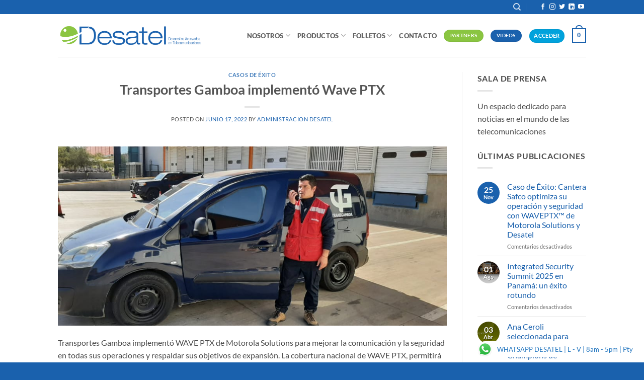

--- FILE ---
content_type: text/html; charset=UTF-8
request_url: https://desatelcomunicaciones.com/2022/06/17/transportes-gamboa-implemento-wave-ptx%EF%BF%BC/
body_size: 27262
content:
<!DOCTYPE html>
<html lang="es" class="loading-site no-js">
<head>
	<meta charset="UTF-8" />
	<link rel="profile" href="http://gmpg.org/xfn/11" />
	<link rel="pingback" href="https://desatelcomunicaciones.com/xmlrpc.php" />

	<script>(function(html){html.className = html.className.replace(/\bno-js\b/,'js')})(document.documentElement);</script>
<meta name='robots' content='index, follow, max-image-preview:large, max-snippet:-1, max-video-preview:-1' />
<meta name="viewport" content="width=device-width, initial-scale=1" /><!-- Etiqueta de Google (gtag.js) modo de consentimiento dataLayer añadido por Site Kit -->
<script type="text/javascript" id="google_gtagjs-js-consent-mode-data-layer">
/* <![CDATA[ */
window.dataLayer = window.dataLayer || [];function gtag(){dataLayer.push(arguments);}
gtag('consent', 'default', {"ad_personalization":"denied","ad_storage":"denied","ad_user_data":"denied","analytics_storage":"denied","functionality_storage":"denied","security_storage":"denied","personalization_storage":"denied","region":["AT","BE","BG","CH","CY","CZ","DE","DK","EE","ES","FI","FR","GB","GR","HR","HU","IE","IS","IT","LI","LT","LU","LV","MT","NL","NO","PL","PT","RO","SE","SI","SK"],"wait_for_update":500});
window._googlesitekitConsentCategoryMap = {"statistics":["analytics_storage"],"marketing":["ad_storage","ad_user_data","ad_personalization"],"functional":["functionality_storage","security_storage"],"preferences":["personalization_storage"]};
window._googlesitekitConsents = {"ad_personalization":"denied","ad_storage":"denied","ad_user_data":"denied","analytics_storage":"denied","functionality_storage":"denied","security_storage":"denied","personalization_storage":"denied","region":["AT","BE","BG","CH","CY","CZ","DE","DK","EE","ES","FI","FR","GB","GR","HR","HU","IE","IS","IT","LI","LT","LU","LV","MT","NL","NO","PL","PT","RO","SE","SI","SK"],"wait_for_update":500};
/* ]]> */
</script>
<!-- Fin de la etiqueta Google (gtag.js) modo de consentimiento dataLayer añadido por Site Kit -->

	<!-- This site is optimized with the Yoast SEO plugin v26.7 - https://yoast.com/wordpress/plugins/seo/ -->
	<title>Transportes Gamboa implementó Wave PTX￼ - DESATEL</title>
	<meta name="description" content="DESATEL Transportes Gamboa implementó Wave PTX￼ Casos de éxito -" />
	<link rel="canonical" href="https://desatelcomunicaciones.com/2022/06/17/transportes-gamboa-implemento-wave-ptx￼/" />
	<meta property="og:locale" content="es_ES" />
	<meta property="og:type" content="article" />
	<meta property="og:title" content="Transportes Gamboa implementó Wave PTX￼ - DESATEL" />
	<meta property="og:description" content="DESATEL Transportes Gamboa implementó Wave PTX￼ Casos de éxito -" />
	<meta property="og:url" content="https://desatelcomunicaciones.com/2022/06/17/transportes-gamboa-implemento-wave-ptx￼/" />
	<meta property="og:site_name" content="DESATEL" />
	<meta property="article:published_time" content="2022-06-17T23:37:25+00:00" />
	<meta property="article:modified_time" content="2022-07-07T21:23:57+00:00" />
	<meta property="og:image" content="https://desatelcomunicaciones.com/wp-content/uploads/2022/06/Transgamboa.jpg" />
	<meta name="author" content="Administracion DESATEL" />
	<meta name="twitter:card" content="summary_large_image" />
	<meta name="twitter:label1" content="Escrito por" />
	<meta name="twitter:data1" content="Administracion DESATEL" />
	<meta name="twitter:label2" content="Tiempo de lectura" />
	<meta name="twitter:data2" content="1 minuto" />
	<script type="application/ld+json" class="yoast-schema-graph">{"@context":"https://schema.org","@graph":[{"@type":"Article","@id":"https://desatelcomunicaciones.com/2022/06/17/transportes-gamboa-implemento-wave-ptx%ef%bf%bc/#article","isPartOf":{"@id":"https://desatelcomunicaciones.com/2022/06/17/transportes-gamboa-implemento-wave-ptx%ef%bf%bc/"},"author":{"name":"Administracion DESATEL","@id":"https://desatelcomunicaciones.com/#/schema/person/bf8c3b87914ffc892c0d7454aaa42129"},"headline":"Transportes Gamboa implementó Wave PTX￼","datePublished":"2022-06-17T23:37:25+00:00","dateModified":"2022-07-07T21:23:57+00:00","mainEntityOfPage":{"@id":"https://desatelcomunicaciones.com/2022/06/17/transportes-gamboa-implemento-wave-ptx%ef%bf%bc/"},"wordCount":126,"publisher":{"@id":"https://desatelcomunicaciones.com/#organization"},"image":{"@id":"https://desatelcomunicaciones.com/2022/06/17/transportes-gamboa-implemento-wave-ptx%ef%bf%bc/#primaryimage"},"thumbnailUrl":"https://desatelcomunicaciones.com/wp-content/uploads/2022/06/Transgamboa.jpg","keywords":["radiodedosvías","wave","motorolasolutionslatam","waveptx","caso de éxito"],"articleSection":["Casos de éxito"],"inLanguage":"es"},{"@type":"WebPage","@id":"https://desatelcomunicaciones.com/2022/06/17/transportes-gamboa-implemento-wave-ptx%ef%bf%bc/","url":"https://desatelcomunicaciones.com/2022/06/17/transportes-gamboa-implemento-wave-ptx%ef%bf%bc/","name":"Transportes Gamboa implementó Wave PTX￼ - DESATEL","isPartOf":{"@id":"https://desatelcomunicaciones.com/#website"},"primaryImageOfPage":{"@id":"https://desatelcomunicaciones.com/2022/06/17/transportes-gamboa-implemento-wave-ptx%ef%bf%bc/#primaryimage"},"image":{"@id":"https://desatelcomunicaciones.com/2022/06/17/transportes-gamboa-implemento-wave-ptx%ef%bf%bc/#primaryimage"},"thumbnailUrl":"https://desatelcomunicaciones.com/wp-content/uploads/2022/06/Transgamboa.jpg","datePublished":"2022-06-17T23:37:25+00:00","dateModified":"2022-07-07T21:23:57+00:00","description":"DESATEL Transportes Gamboa implementó Wave PTX￼ Casos de éxito -","breadcrumb":{"@id":"https://desatelcomunicaciones.com/2022/06/17/transportes-gamboa-implemento-wave-ptx%ef%bf%bc/#breadcrumb"},"inLanguage":"es","potentialAction":[{"@type":"ReadAction","target":["https://desatelcomunicaciones.com/2022/06/17/transportes-gamboa-implemento-wave-ptx%ef%bf%bc/"]}]},{"@type":"ImageObject","inLanguage":"es","@id":"https://desatelcomunicaciones.com/2022/06/17/transportes-gamboa-implemento-wave-ptx%ef%bf%bc/#primaryimage","url":"https://desatelcomunicaciones.com/wp-content/uploads/2022/06/Transgamboa.jpg","contentUrl":"https://desatelcomunicaciones.com/wp-content/uploads/2022/06/Transgamboa.jpg","width":1000,"height":461},{"@type":"BreadcrumbList","@id":"https://desatelcomunicaciones.com/2022/06/17/transportes-gamboa-implemento-wave-ptx%ef%bf%bc/#breadcrumb","itemListElement":[{"@type":"ListItem","position":1,"name":"Portada","item":"https://desatelcomunicaciones.com/"},{"@type":"ListItem","position":2,"name":"Sala de Prensa","item":"https://desatelcomunicaciones.com/blog/"},{"@type":"ListItem","position":3,"name":"Transportes Gamboa implementó Wave PTX￼"}]},{"@type":"WebSite","@id":"https://desatelcomunicaciones.com/#website","url":"https://desatelcomunicaciones.com/","name":"DESATEL","description":"Desarrollos avanzados en telecomunicaciones","publisher":{"@id":"https://desatelcomunicaciones.com/#organization"},"potentialAction":[{"@type":"SearchAction","target":{"@type":"EntryPoint","urlTemplate":"https://desatelcomunicaciones.com/?s={search_term_string}"},"query-input":{"@type":"PropertyValueSpecification","valueRequired":true,"valueName":"search_term_string"}}],"inLanguage":"es"},{"@type":"Organization","@id":"https://desatelcomunicaciones.com/#organization","name":"Desatel Comunicaciones","url":"https://desatelcomunicaciones.com/","logo":{"@type":"ImageObject","inLanguage":"es","@id":"https://desatelcomunicaciones.com/#/schema/logo/image/","url":"http://desatelcomunicaciones.com/wp-content/uploads/2017/11/desatel-logo500px.png","contentUrl":"http://desatelcomunicaciones.com/wp-content/uploads/2017/11/desatel-logo500px.png","width":500,"height":79,"caption":"Desatel Comunicaciones"},"image":{"@id":"https://desatelcomunicaciones.com/#/schema/logo/image/"}},{"@type":"Person","@id":"https://desatelcomunicaciones.com/#/schema/person/bf8c3b87914ffc892c0d7454aaa42129","name":"Administracion DESATEL","image":{"@type":"ImageObject","inLanguage":"es","@id":"https://desatelcomunicaciones.com/#/schema/person/image/","url":"https://secure.gravatar.com/avatar/7cb56520409e0629aaee6c4ce6394dc37d89d21c126630fb2b018805c3a24e4f?s=96&d=mm&r=g","contentUrl":"https://secure.gravatar.com/avatar/7cb56520409e0629aaee6c4ce6394dc37d89d21c126630fb2b018805c3a24e4f?s=96&d=mm&r=g","caption":"Administracion DESATEL"},"url":"https://desatelcomunicaciones.com/author/administracion/"}]}</script>
	<!-- / Yoast SEO plugin. -->


<script type='application/javascript'  id='pys-version-script'>console.log('PixelYourSite Free version 11.1.5.2');</script>
<link rel='dns-prefetch' href='//www.googletagmanager.com' />
<link rel='prefetch' href='https://desatelcomunicaciones.com/wp-content/themes/flatsome/assets/js/flatsome.js?ver=e2eddd6c228105dac048' />
<link rel='prefetch' href='https://desatelcomunicaciones.com/wp-content/themes/flatsome/assets/js/chunk.slider.js?ver=3.20.4' />
<link rel='prefetch' href='https://desatelcomunicaciones.com/wp-content/themes/flatsome/assets/js/chunk.popups.js?ver=3.20.4' />
<link rel='prefetch' href='https://desatelcomunicaciones.com/wp-content/themes/flatsome/assets/js/chunk.tooltips.js?ver=3.20.4' />
<link rel='prefetch' href='https://desatelcomunicaciones.com/wp-content/themes/flatsome/assets/js/woocommerce.js?ver=1c9be63d628ff7c3ff4c' />
<link rel="alternate" type="application/rss+xml" title="DESATEL &raquo; Feed" href="https://desatelcomunicaciones.com/feed/" />
<link rel="alternate" title="oEmbed (JSON)" type="application/json+oembed" href="https://desatelcomunicaciones.com/wp-json/oembed/1.0/embed?url=https%3A%2F%2Fdesatelcomunicaciones.com%2F2022%2F06%2F17%2Ftransportes-gamboa-implemento-wave-ptx%25ef%25bf%25bc%2F" />
<link rel="alternate" title="oEmbed (XML)" type="text/xml+oembed" href="https://desatelcomunicaciones.com/wp-json/oembed/1.0/embed?url=https%3A%2F%2Fdesatelcomunicaciones.com%2F2022%2F06%2F17%2Ftransportes-gamboa-implemento-wave-ptx%25ef%25bf%25bc%2F&#038;format=xml" />
		<!-- This site uses the Google Analytics by ExactMetrics plugin v8.11.1 - Using Analytics tracking - https://www.exactmetrics.com/ -->
							<script src="//www.googletagmanager.com/gtag/js?id=G-FS2S1B7L4D"  data-cfasync="false" data-wpfc-render="false" type="text/javascript" async></script>
			<script data-cfasync="false" data-wpfc-render="false" type="text/javascript">
				var em_version = '8.11.1';
				var em_track_user = true;
				var em_no_track_reason = '';
								var ExactMetricsDefaultLocations = {"page_location":"https:\/\/desatelcomunicaciones.com\/2022\/06\/17\/transportes-gamboa-implemento-wave-ptx%EF%BF%BC\/"};
								if ( typeof ExactMetricsPrivacyGuardFilter === 'function' ) {
					var ExactMetricsLocations = (typeof ExactMetricsExcludeQuery === 'object') ? ExactMetricsPrivacyGuardFilter( ExactMetricsExcludeQuery ) : ExactMetricsPrivacyGuardFilter( ExactMetricsDefaultLocations );
				} else {
					var ExactMetricsLocations = (typeof ExactMetricsExcludeQuery === 'object') ? ExactMetricsExcludeQuery : ExactMetricsDefaultLocations;
				}

								var disableStrs = [
										'ga-disable-G-FS2S1B7L4D',
									];

				/* Function to detect opted out users */
				function __gtagTrackerIsOptedOut() {
					for (var index = 0; index < disableStrs.length; index++) {
						if (document.cookie.indexOf(disableStrs[index] + '=true') > -1) {
							return true;
						}
					}

					return false;
				}

				/* Disable tracking if the opt-out cookie exists. */
				if (__gtagTrackerIsOptedOut()) {
					for (var index = 0; index < disableStrs.length; index++) {
						window[disableStrs[index]] = true;
					}
				}

				/* Opt-out function */
				function __gtagTrackerOptout() {
					for (var index = 0; index < disableStrs.length; index++) {
						document.cookie = disableStrs[index] + '=true; expires=Thu, 31 Dec 2099 23:59:59 UTC; path=/';
						window[disableStrs[index]] = true;
					}
				}

				if ('undefined' === typeof gaOptout) {
					function gaOptout() {
						__gtagTrackerOptout();
					}
				}
								window.dataLayer = window.dataLayer || [];

				window.ExactMetricsDualTracker = {
					helpers: {},
					trackers: {},
				};
				if (em_track_user) {
					function __gtagDataLayer() {
						dataLayer.push(arguments);
					}

					function __gtagTracker(type, name, parameters) {
						if (!parameters) {
							parameters = {};
						}

						if (parameters.send_to) {
							__gtagDataLayer.apply(null, arguments);
							return;
						}

						if (type === 'event') {
														parameters.send_to = exactmetrics_frontend.v4_id;
							var hookName = name;
							if (typeof parameters['event_category'] !== 'undefined') {
								hookName = parameters['event_category'] + ':' + name;
							}

							if (typeof ExactMetricsDualTracker.trackers[hookName] !== 'undefined') {
								ExactMetricsDualTracker.trackers[hookName](parameters);
							} else {
								__gtagDataLayer('event', name, parameters);
							}
							
						} else {
							__gtagDataLayer.apply(null, arguments);
						}
					}

					__gtagTracker('js', new Date());
					__gtagTracker('set', {
						'developer_id.dNDMyYj': true,
											});
					if ( ExactMetricsLocations.page_location ) {
						__gtagTracker('set', ExactMetricsLocations);
					}
										__gtagTracker('config', 'G-FS2S1B7L4D', {"forceSSL":"true"} );
										window.gtag = __gtagTracker;										(function () {
						/* https://developers.google.com/analytics/devguides/collection/analyticsjs/ */
						/* ga and __gaTracker compatibility shim. */
						var noopfn = function () {
							return null;
						};
						var newtracker = function () {
							return new Tracker();
						};
						var Tracker = function () {
							return null;
						};
						var p = Tracker.prototype;
						p.get = noopfn;
						p.set = noopfn;
						p.send = function () {
							var args = Array.prototype.slice.call(arguments);
							args.unshift('send');
							__gaTracker.apply(null, args);
						};
						var __gaTracker = function () {
							var len = arguments.length;
							if (len === 0) {
								return;
							}
							var f = arguments[len - 1];
							if (typeof f !== 'object' || f === null || typeof f.hitCallback !== 'function') {
								if ('send' === arguments[0]) {
									var hitConverted, hitObject = false, action;
									if ('event' === arguments[1]) {
										if ('undefined' !== typeof arguments[3]) {
											hitObject = {
												'eventAction': arguments[3],
												'eventCategory': arguments[2],
												'eventLabel': arguments[4],
												'value': arguments[5] ? arguments[5] : 1,
											}
										}
									}
									if ('pageview' === arguments[1]) {
										if ('undefined' !== typeof arguments[2]) {
											hitObject = {
												'eventAction': 'page_view',
												'page_path': arguments[2],
											}
										}
									}
									if (typeof arguments[2] === 'object') {
										hitObject = arguments[2];
									}
									if (typeof arguments[5] === 'object') {
										Object.assign(hitObject, arguments[5]);
									}
									if ('undefined' !== typeof arguments[1].hitType) {
										hitObject = arguments[1];
										if ('pageview' === hitObject.hitType) {
											hitObject.eventAction = 'page_view';
										}
									}
									if (hitObject) {
										action = 'timing' === arguments[1].hitType ? 'timing_complete' : hitObject.eventAction;
										hitConverted = mapArgs(hitObject);
										__gtagTracker('event', action, hitConverted);
									}
								}
								return;
							}

							function mapArgs(args) {
								var arg, hit = {};
								var gaMap = {
									'eventCategory': 'event_category',
									'eventAction': 'event_action',
									'eventLabel': 'event_label',
									'eventValue': 'event_value',
									'nonInteraction': 'non_interaction',
									'timingCategory': 'event_category',
									'timingVar': 'name',
									'timingValue': 'value',
									'timingLabel': 'event_label',
									'page': 'page_path',
									'location': 'page_location',
									'title': 'page_title',
									'referrer' : 'page_referrer',
								};
								for (arg in args) {
																		if (!(!args.hasOwnProperty(arg) || !gaMap.hasOwnProperty(arg))) {
										hit[gaMap[arg]] = args[arg];
									} else {
										hit[arg] = args[arg];
									}
								}
								return hit;
							}

							try {
								f.hitCallback();
							} catch (ex) {
							}
						};
						__gaTracker.create = newtracker;
						__gaTracker.getByName = newtracker;
						__gaTracker.getAll = function () {
							return [];
						};
						__gaTracker.remove = noopfn;
						__gaTracker.loaded = true;
						window['__gaTracker'] = __gaTracker;
					})();
									} else {
										console.log("");
					(function () {
						function __gtagTracker() {
							return null;
						}

						window['__gtagTracker'] = __gtagTracker;
						window['gtag'] = __gtagTracker;
					})();
									}
			</script>
							<!-- / Google Analytics by ExactMetrics -->
		<style id='wp-img-auto-sizes-contain-inline-css' type='text/css'>
img:is([sizes=auto i],[sizes^="auto," i]){contain-intrinsic-size:3000px 1500px}
/*# sourceURL=wp-img-auto-sizes-contain-inline-css */
</style>
<style id='wp-emoji-styles-inline-css' type='text/css'>

	img.wp-smiley, img.emoji {
		display: inline !important;
		border: none !important;
		box-shadow: none !important;
		height: 1em !important;
		width: 1em !important;
		margin: 0 0.07em !important;
		vertical-align: -0.1em !important;
		background: none !important;
		padding: 0 !important;
	}
/*# sourceURL=wp-emoji-styles-inline-css */
</style>
<style id='wp-block-library-inline-css' type='text/css'>
:root{--wp-block-synced-color:#7a00df;--wp-block-synced-color--rgb:122,0,223;--wp-bound-block-color:var(--wp-block-synced-color);--wp-editor-canvas-background:#ddd;--wp-admin-theme-color:#007cba;--wp-admin-theme-color--rgb:0,124,186;--wp-admin-theme-color-darker-10:#006ba1;--wp-admin-theme-color-darker-10--rgb:0,107,160.5;--wp-admin-theme-color-darker-20:#005a87;--wp-admin-theme-color-darker-20--rgb:0,90,135;--wp-admin-border-width-focus:2px}@media (min-resolution:192dpi){:root{--wp-admin-border-width-focus:1.5px}}.wp-element-button{cursor:pointer}:root .has-very-light-gray-background-color{background-color:#eee}:root .has-very-dark-gray-background-color{background-color:#313131}:root .has-very-light-gray-color{color:#eee}:root .has-very-dark-gray-color{color:#313131}:root .has-vivid-green-cyan-to-vivid-cyan-blue-gradient-background{background:linear-gradient(135deg,#00d084,#0693e3)}:root .has-purple-crush-gradient-background{background:linear-gradient(135deg,#34e2e4,#4721fb 50%,#ab1dfe)}:root .has-hazy-dawn-gradient-background{background:linear-gradient(135deg,#faaca8,#dad0ec)}:root .has-subdued-olive-gradient-background{background:linear-gradient(135deg,#fafae1,#67a671)}:root .has-atomic-cream-gradient-background{background:linear-gradient(135deg,#fdd79a,#004a59)}:root .has-nightshade-gradient-background{background:linear-gradient(135deg,#330968,#31cdcf)}:root .has-midnight-gradient-background{background:linear-gradient(135deg,#020381,#2874fc)}:root{--wp--preset--font-size--normal:16px;--wp--preset--font-size--huge:42px}.has-regular-font-size{font-size:1em}.has-larger-font-size{font-size:2.625em}.has-normal-font-size{font-size:var(--wp--preset--font-size--normal)}.has-huge-font-size{font-size:var(--wp--preset--font-size--huge)}.has-text-align-center{text-align:center}.has-text-align-left{text-align:left}.has-text-align-right{text-align:right}.has-fit-text{white-space:nowrap!important}#end-resizable-editor-section{display:none}.aligncenter{clear:both}.items-justified-left{justify-content:flex-start}.items-justified-center{justify-content:center}.items-justified-right{justify-content:flex-end}.items-justified-space-between{justify-content:space-between}.screen-reader-text{border:0;clip-path:inset(50%);height:1px;margin:-1px;overflow:hidden;padding:0;position:absolute;width:1px;word-wrap:normal!important}.screen-reader-text:focus{background-color:#ddd;clip-path:none;color:#444;display:block;font-size:1em;height:auto;left:5px;line-height:normal;padding:15px 23px 14px;text-decoration:none;top:5px;width:auto;z-index:100000}html :where(.has-border-color){border-style:solid}html :where([style*=border-top-color]){border-top-style:solid}html :where([style*=border-right-color]){border-right-style:solid}html :where([style*=border-bottom-color]){border-bottom-style:solid}html :where([style*=border-left-color]){border-left-style:solid}html :where([style*=border-width]){border-style:solid}html :where([style*=border-top-width]){border-top-style:solid}html :where([style*=border-right-width]){border-right-style:solid}html :where([style*=border-bottom-width]){border-bottom-style:solid}html :where([style*=border-left-width]){border-left-style:solid}html :where(img[class*=wp-image-]){height:auto;max-width:100%}:where(figure){margin:0 0 1em}html :where(.is-position-sticky){--wp-admin--admin-bar--position-offset:var(--wp-admin--admin-bar--height,0px)}@media screen and (max-width:600px){html :where(.is-position-sticky){--wp-admin--admin-bar--position-offset:0px}}

/*# sourceURL=wp-block-library-inline-css */
</style><style id='wp-block-image-inline-css' type='text/css'>
.wp-block-image>a,.wp-block-image>figure>a{display:inline-block}.wp-block-image img{box-sizing:border-box;height:auto;max-width:100%;vertical-align:bottom}@media not (prefers-reduced-motion){.wp-block-image img.hide{visibility:hidden}.wp-block-image img.show{animation:show-content-image .4s}}.wp-block-image[style*=border-radius] img,.wp-block-image[style*=border-radius]>a{border-radius:inherit}.wp-block-image.has-custom-border img{box-sizing:border-box}.wp-block-image.aligncenter{text-align:center}.wp-block-image.alignfull>a,.wp-block-image.alignwide>a{width:100%}.wp-block-image.alignfull img,.wp-block-image.alignwide img{height:auto;width:100%}.wp-block-image .aligncenter,.wp-block-image .alignleft,.wp-block-image .alignright,.wp-block-image.aligncenter,.wp-block-image.alignleft,.wp-block-image.alignright{display:table}.wp-block-image .aligncenter>figcaption,.wp-block-image .alignleft>figcaption,.wp-block-image .alignright>figcaption,.wp-block-image.aligncenter>figcaption,.wp-block-image.alignleft>figcaption,.wp-block-image.alignright>figcaption{caption-side:bottom;display:table-caption}.wp-block-image .alignleft{float:left;margin:.5em 1em .5em 0}.wp-block-image .alignright{float:right;margin:.5em 0 .5em 1em}.wp-block-image .aligncenter{margin-left:auto;margin-right:auto}.wp-block-image :where(figcaption){margin-bottom:1em;margin-top:.5em}.wp-block-image.is-style-circle-mask img{border-radius:9999px}@supports ((-webkit-mask-image:none) or (mask-image:none)) or (-webkit-mask-image:none){.wp-block-image.is-style-circle-mask img{border-radius:0;-webkit-mask-image:url('data:image/svg+xml;utf8,<svg viewBox="0 0 100 100" xmlns="http://www.w3.org/2000/svg"><circle cx="50" cy="50" r="50"/></svg>');mask-image:url('data:image/svg+xml;utf8,<svg viewBox="0 0 100 100" xmlns="http://www.w3.org/2000/svg"><circle cx="50" cy="50" r="50"/></svg>');mask-mode:alpha;-webkit-mask-position:center;mask-position:center;-webkit-mask-repeat:no-repeat;mask-repeat:no-repeat;-webkit-mask-size:contain;mask-size:contain}}:root :where(.wp-block-image.is-style-rounded img,.wp-block-image .is-style-rounded img){border-radius:9999px}.wp-block-image figure{margin:0}.wp-lightbox-container{display:flex;flex-direction:column;position:relative}.wp-lightbox-container img{cursor:zoom-in}.wp-lightbox-container img:hover+button{opacity:1}.wp-lightbox-container button{align-items:center;backdrop-filter:blur(16px) saturate(180%);background-color:#5a5a5a40;border:none;border-radius:4px;cursor:zoom-in;display:flex;height:20px;justify-content:center;opacity:0;padding:0;position:absolute;right:16px;text-align:center;top:16px;width:20px;z-index:100}@media not (prefers-reduced-motion){.wp-lightbox-container button{transition:opacity .2s ease}}.wp-lightbox-container button:focus-visible{outline:3px auto #5a5a5a40;outline:3px auto -webkit-focus-ring-color;outline-offset:3px}.wp-lightbox-container button:hover{cursor:pointer;opacity:1}.wp-lightbox-container button:focus{opacity:1}.wp-lightbox-container button:focus,.wp-lightbox-container button:hover,.wp-lightbox-container button:not(:hover):not(:active):not(.has-background){background-color:#5a5a5a40;border:none}.wp-lightbox-overlay{box-sizing:border-box;cursor:zoom-out;height:100vh;left:0;overflow:hidden;position:fixed;top:0;visibility:hidden;width:100%;z-index:100000}.wp-lightbox-overlay .close-button{align-items:center;cursor:pointer;display:flex;justify-content:center;min-height:40px;min-width:40px;padding:0;position:absolute;right:calc(env(safe-area-inset-right) + 16px);top:calc(env(safe-area-inset-top) + 16px);z-index:5000000}.wp-lightbox-overlay .close-button:focus,.wp-lightbox-overlay .close-button:hover,.wp-lightbox-overlay .close-button:not(:hover):not(:active):not(.has-background){background:none;border:none}.wp-lightbox-overlay .lightbox-image-container{height:var(--wp--lightbox-container-height);left:50%;overflow:hidden;position:absolute;top:50%;transform:translate(-50%,-50%);transform-origin:top left;width:var(--wp--lightbox-container-width);z-index:9999999999}.wp-lightbox-overlay .wp-block-image{align-items:center;box-sizing:border-box;display:flex;height:100%;justify-content:center;margin:0;position:relative;transform-origin:0 0;width:100%;z-index:3000000}.wp-lightbox-overlay .wp-block-image img{height:var(--wp--lightbox-image-height);min-height:var(--wp--lightbox-image-height);min-width:var(--wp--lightbox-image-width);width:var(--wp--lightbox-image-width)}.wp-lightbox-overlay .wp-block-image figcaption{display:none}.wp-lightbox-overlay button{background:none;border:none}.wp-lightbox-overlay .scrim{background-color:#fff;height:100%;opacity:.9;position:absolute;width:100%;z-index:2000000}.wp-lightbox-overlay.active{visibility:visible}@media not (prefers-reduced-motion){.wp-lightbox-overlay.active{animation:turn-on-visibility .25s both}.wp-lightbox-overlay.active img{animation:turn-on-visibility .35s both}.wp-lightbox-overlay.show-closing-animation:not(.active){animation:turn-off-visibility .35s both}.wp-lightbox-overlay.show-closing-animation:not(.active) img{animation:turn-off-visibility .25s both}.wp-lightbox-overlay.zoom.active{animation:none;opacity:1;visibility:visible}.wp-lightbox-overlay.zoom.active .lightbox-image-container{animation:lightbox-zoom-in .4s}.wp-lightbox-overlay.zoom.active .lightbox-image-container img{animation:none}.wp-lightbox-overlay.zoom.active .scrim{animation:turn-on-visibility .4s forwards}.wp-lightbox-overlay.zoom.show-closing-animation:not(.active){animation:none}.wp-lightbox-overlay.zoom.show-closing-animation:not(.active) .lightbox-image-container{animation:lightbox-zoom-out .4s}.wp-lightbox-overlay.zoom.show-closing-animation:not(.active) .lightbox-image-container img{animation:none}.wp-lightbox-overlay.zoom.show-closing-animation:not(.active) .scrim{animation:turn-off-visibility .4s forwards}}@keyframes show-content-image{0%{visibility:hidden}99%{visibility:hidden}to{visibility:visible}}@keyframes turn-on-visibility{0%{opacity:0}to{opacity:1}}@keyframes turn-off-visibility{0%{opacity:1;visibility:visible}99%{opacity:0;visibility:visible}to{opacity:0;visibility:hidden}}@keyframes lightbox-zoom-in{0%{transform:translate(calc((-100vw + var(--wp--lightbox-scrollbar-width))/2 + var(--wp--lightbox-initial-left-position)),calc(-50vh + var(--wp--lightbox-initial-top-position))) scale(var(--wp--lightbox-scale))}to{transform:translate(-50%,-50%) scale(1)}}@keyframes lightbox-zoom-out{0%{transform:translate(-50%,-50%) scale(1);visibility:visible}99%{visibility:visible}to{transform:translate(calc((-100vw + var(--wp--lightbox-scrollbar-width))/2 + var(--wp--lightbox-initial-left-position)),calc(-50vh + var(--wp--lightbox-initial-top-position))) scale(var(--wp--lightbox-scale));visibility:hidden}}
/*# sourceURL=https://desatelcomunicaciones.com/wp-includes/blocks/image/style.min.css */
</style>
<link rel='stylesheet' id='wc-blocks-style-css' href='https://desatelcomunicaciones.com/wp-content/plugins/woocommerce/assets/client/blocks/wc-blocks.css?ver=wc-10.4.3' type='text/css' media='all' />
<style id='global-styles-inline-css' type='text/css'>
:root{--wp--preset--aspect-ratio--square: 1;--wp--preset--aspect-ratio--4-3: 4/3;--wp--preset--aspect-ratio--3-4: 3/4;--wp--preset--aspect-ratio--3-2: 3/2;--wp--preset--aspect-ratio--2-3: 2/3;--wp--preset--aspect-ratio--16-9: 16/9;--wp--preset--aspect-ratio--9-16: 9/16;--wp--preset--color--black: #000000;--wp--preset--color--cyan-bluish-gray: #abb8c3;--wp--preset--color--white: #ffffff;--wp--preset--color--pale-pink: #f78da7;--wp--preset--color--vivid-red: #cf2e2e;--wp--preset--color--luminous-vivid-orange: #ff6900;--wp--preset--color--luminous-vivid-amber: #fcb900;--wp--preset--color--light-green-cyan: #7bdcb5;--wp--preset--color--vivid-green-cyan: #00d084;--wp--preset--color--pale-cyan-blue: #8ed1fc;--wp--preset--color--vivid-cyan-blue: #0693e3;--wp--preset--color--vivid-purple: #9b51e0;--wp--preset--color--primary: #1a61ad;--wp--preset--color--secondary: #8ac541;--wp--preset--color--success: #627D47;--wp--preset--color--alert: #b20000;--wp--preset--gradient--vivid-cyan-blue-to-vivid-purple: linear-gradient(135deg,rgb(6,147,227) 0%,rgb(155,81,224) 100%);--wp--preset--gradient--light-green-cyan-to-vivid-green-cyan: linear-gradient(135deg,rgb(122,220,180) 0%,rgb(0,208,130) 100%);--wp--preset--gradient--luminous-vivid-amber-to-luminous-vivid-orange: linear-gradient(135deg,rgb(252,185,0) 0%,rgb(255,105,0) 100%);--wp--preset--gradient--luminous-vivid-orange-to-vivid-red: linear-gradient(135deg,rgb(255,105,0) 0%,rgb(207,46,46) 100%);--wp--preset--gradient--very-light-gray-to-cyan-bluish-gray: linear-gradient(135deg,rgb(238,238,238) 0%,rgb(169,184,195) 100%);--wp--preset--gradient--cool-to-warm-spectrum: linear-gradient(135deg,rgb(74,234,220) 0%,rgb(151,120,209) 20%,rgb(207,42,186) 40%,rgb(238,44,130) 60%,rgb(251,105,98) 80%,rgb(254,248,76) 100%);--wp--preset--gradient--blush-light-purple: linear-gradient(135deg,rgb(255,206,236) 0%,rgb(152,150,240) 100%);--wp--preset--gradient--blush-bordeaux: linear-gradient(135deg,rgb(254,205,165) 0%,rgb(254,45,45) 50%,rgb(107,0,62) 100%);--wp--preset--gradient--luminous-dusk: linear-gradient(135deg,rgb(255,203,112) 0%,rgb(199,81,192) 50%,rgb(65,88,208) 100%);--wp--preset--gradient--pale-ocean: linear-gradient(135deg,rgb(255,245,203) 0%,rgb(182,227,212) 50%,rgb(51,167,181) 100%);--wp--preset--gradient--electric-grass: linear-gradient(135deg,rgb(202,248,128) 0%,rgb(113,206,126) 100%);--wp--preset--gradient--midnight: linear-gradient(135deg,rgb(2,3,129) 0%,rgb(40,116,252) 100%);--wp--preset--font-size--small: 13px;--wp--preset--font-size--medium: 20px;--wp--preset--font-size--large: 36px;--wp--preset--font-size--x-large: 42px;--wp--preset--spacing--20: 0.44rem;--wp--preset--spacing--30: 0.67rem;--wp--preset--spacing--40: 1rem;--wp--preset--spacing--50: 1.5rem;--wp--preset--spacing--60: 2.25rem;--wp--preset--spacing--70: 3.38rem;--wp--preset--spacing--80: 5.06rem;--wp--preset--shadow--natural: 6px 6px 9px rgba(0, 0, 0, 0.2);--wp--preset--shadow--deep: 12px 12px 50px rgba(0, 0, 0, 0.4);--wp--preset--shadow--sharp: 6px 6px 0px rgba(0, 0, 0, 0.2);--wp--preset--shadow--outlined: 6px 6px 0px -3px rgb(255, 255, 255), 6px 6px rgb(0, 0, 0);--wp--preset--shadow--crisp: 6px 6px 0px rgb(0, 0, 0);}:where(body) { margin: 0; }.wp-site-blocks > .alignleft { float: left; margin-right: 2em; }.wp-site-blocks > .alignright { float: right; margin-left: 2em; }.wp-site-blocks > .aligncenter { justify-content: center; margin-left: auto; margin-right: auto; }:where(.is-layout-flex){gap: 0.5em;}:where(.is-layout-grid){gap: 0.5em;}.is-layout-flow > .alignleft{float: left;margin-inline-start: 0;margin-inline-end: 2em;}.is-layout-flow > .alignright{float: right;margin-inline-start: 2em;margin-inline-end: 0;}.is-layout-flow > .aligncenter{margin-left: auto !important;margin-right: auto !important;}.is-layout-constrained > .alignleft{float: left;margin-inline-start: 0;margin-inline-end: 2em;}.is-layout-constrained > .alignright{float: right;margin-inline-start: 2em;margin-inline-end: 0;}.is-layout-constrained > .aligncenter{margin-left: auto !important;margin-right: auto !important;}.is-layout-constrained > :where(:not(.alignleft):not(.alignright):not(.alignfull)){margin-left: auto !important;margin-right: auto !important;}body .is-layout-flex{display: flex;}.is-layout-flex{flex-wrap: wrap;align-items: center;}.is-layout-flex > :is(*, div){margin: 0;}body .is-layout-grid{display: grid;}.is-layout-grid > :is(*, div){margin: 0;}body{padding-top: 0px;padding-right: 0px;padding-bottom: 0px;padding-left: 0px;}a:where(:not(.wp-element-button)){text-decoration: none;}:root :where(.wp-element-button, .wp-block-button__link){background-color: #32373c;border-width: 0;color: #fff;font-family: inherit;font-size: inherit;font-style: inherit;font-weight: inherit;letter-spacing: inherit;line-height: inherit;padding-top: calc(0.667em + 2px);padding-right: calc(1.333em + 2px);padding-bottom: calc(0.667em + 2px);padding-left: calc(1.333em + 2px);text-decoration: none;text-transform: inherit;}.has-black-color{color: var(--wp--preset--color--black) !important;}.has-cyan-bluish-gray-color{color: var(--wp--preset--color--cyan-bluish-gray) !important;}.has-white-color{color: var(--wp--preset--color--white) !important;}.has-pale-pink-color{color: var(--wp--preset--color--pale-pink) !important;}.has-vivid-red-color{color: var(--wp--preset--color--vivid-red) !important;}.has-luminous-vivid-orange-color{color: var(--wp--preset--color--luminous-vivid-orange) !important;}.has-luminous-vivid-amber-color{color: var(--wp--preset--color--luminous-vivid-amber) !important;}.has-light-green-cyan-color{color: var(--wp--preset--color--light-green-cyan) !important;}.has-vivid-green-cyan-color{color: var(--wp--preset--color--vivid-green-cyan) !important;}.has-pale-cyan-blue-color{color: var(--wp--preset--color--pale-cyan-blue) !important;}.has-vivid-cyan-blue-color{color: var(--wp--preset--color--vivid-cyan-blue) !important;}.has-vivid-purple-color{color: var(--wp--preset--color--vivid-purple) !important;}.has-primary-color{color: var(--wp--preset--color--primary) !important;}.has-secondary-color{color: var(--wp--preset--color--secondary) !important;}.has-success-color{color: var(--wp--preset--color--success) !important;}.has-alert-color{color: var(--wp--preset--color--alert) !important;}.has-black-background-color{background-color: var(--wp--preset--color--black) !important;}.has-cyan-bluish-gray-background-color{background-color: var(--wp--preset--color--cyan-bluish-gray) !important;}.has-white-background-color{background-color: var(--wp--preset--color--white) !important;}.has-pale-pink-background-color{background-color: var(--wp--preset--color--pale-pink) !important;}.has-vivid-red-background-color{background-color: var(--wp--preset--color--vivid-red) !important;}.has-luminous-vivid-orange-background-color{background-color: var(--wp--preset--color--luminous-vivid-orange) !important;}.has-luminous-vivid-amber-background-color{background-color: var(--wp--preset--color--luminous-vivid-amber) !important;}.has-light-green-cyan-background-color{background-color: var(--wp--preset--color--light-green-cyan) !important;}.has-vivid-green-cyan-background-color{background-color: var(--wp--preset--color--vivid-green-cyan) !important;}.has-pale-cyan-blue-background-color{background-color: var(--wp--preset--color--pale-cyan-blue) !important;}.has-vivid-cyan-blue-background-color{background-color: var(--wp--preset--color--vivid-cyan-blue) !important;}.has-vivid-purple-background-color{background-color: var(--wp--preset--color--vivid-purple) !important;}.has-primary-background-color{background-color: var(--wp--preset--color--primary) !important;}.has-secondary-background-color{background-color: var(--wp--preset--color--secondary) !important;}.has-success-background-color{background-color: var(--wp--preset--color--success) !important;}.has-alert-background-color{background-color: var(--wp--preset--color--alert) !important;}.has-black-border-color{border-color: var(--wp--preset--color--black) !important;}.has-cyan-bluish-gray-border-color{border-color: var(--wp--preset--color--cyan-bluish-gray) !important;}.has-white-border-color{border-color: var(--wp--preset--color--white) !important;}.has-pale-pink-border-color{border-color: var(--wp--preset--color--pale-pink) !important;}.has-vivid-red-border-color{border-color: var(--wp--preset--color--vivid-red) !important;}.has-luminous-vivid-orange-border-color{border-color: var(--wp--preset--color--luminous-vivid-orange) !important;}.has-luminous-vivid-amber-border-color{border-color: var(--wp--preset--color--luminous-vivid-amber) !important;}.has-light-green-cyan-border-color{border-color: var(--wp--preset--color--light-green-cyan) !important;}.has-vivid-green-cyan-border-color{border-color: var(--wp--preset--color--vivid-green-cyan) !important;}.has-pale-cyan-blue-border-color{border-color: var(--wp--preset--color--pale-cyan-blue) !important;}.has-vivid-cyan-blue-border-color{border-color: var(--wp--preset--color--vivid-cyan-blue) !important;}.has-vivid-purple-border-color{border-color: var(--wp--preset--color--vivid-purple) !important;}.has-primary-border-color{border-color: var(--wp--preset--color--primary) !important;}.has-secondary-border-color{border-color: var(--wp--preset--color--secondary) !important;}.has-success-border-color{border-color: var(--wp--preset--color--success) !important;}.has-alert-border-color{border-color: var(--wp--preset--color--alert) !important;}.has-vivid-cyan-blue-to-vivid-purple-gradient-background{background: var(--wp--preset--gradient--vivid-cyan-blue-to-vivid-purple) !important;}.has-light-green-cyan-to-vivid-green-cyan-gradient-background{background: var(--wp--preset--gradient--light-green-cyan-to-vivid-green-cyan) !important;}.has-luminous-vivid-amber-to-luminous-vivid-orange-gradient-background{background: var(--wp--preset--gradient--luminous-vivid-amber-to-luminous-vivid-orange) !important;}.has-luminous-vivid-orange-to-vivid-red-gradient-background{background: var(--wp--preset--gradient--luminous-vivid-orange-to-vivid-red) !important;}.has-very-light-gray-to-cyan-bluish-gray-gradient-background{background: var(--wp--preset--gradient--very-light-gray-to-cyan-bluish-gray) !important;}.has-cool-to-warm-spectrum-gradient-background{background: var(--wp--preset--gradient--cool-to-warm-spectrum) !important;}.has-blush-light-purple-gradient-background{background: var(--wp--preset--gradient--blush-light-purple) !important;}.has-blush-bordeaux-gradient-background{background: var(--wp--preset--gradient--blush-bordeaux) !important;}.has-luminous-dusk-gradient-background{background: var(--wp--preset--gradient--luminous-dusk) !important;}.has-pale-ocean-gradient-background{background: var(--wp--preset--gradient--pale-ocean) !important;}.has-electric-grass-gradient-background{background: var(--wp--preset--gradient--electric-grass) !important;}.has-midnight-gradient-background{background: var(--wp--preset--gradient--midnight) !important;}.has-small-font-size{font-size: var(--wp--preset--font-size--small) !important;}.has-medium-font-size{font-size: var(--wp--preset--font-size--medium) !important;}.has-large-font-size{font-size: var(--wp--preset--font-size--large) !important;}.has-x-large-font-size{font-size: var(--wp--preset--font-size--x-large) !important;}
/*# sourceURL=global-styles-inline-css */
</style>

<link rel='stylesheet' id='ccw_main_css-css' href='https://desatelcomunicaciones.com/wp-content/plugins/click-to-chat-for-whatsapp/prev/assets/css/mainstyles.css?ver=4.36' type='text/css' media='all' />
<link rel='stylesheet' id='contact-form-7-css' href='https://desatelcomunicaciones.com/wp-content/plugins/contact-form-7/includes/css/styles.css?ver=6.1.4' type='text/css' media='all' />
<link rel='stylesheet' id='nbcpf-intlTelInput-style-css' href='https://desatelcomunicaciones.com/wp-content/plugins/country-phone-field-contact-form-7/assets/css/intlTelInput.min.css?ver=6.9' type='text/css' media='all' />
<link rel='stylesheet' id='nbcpf-countryFlag-style-css' href='https://desatelcomunicaciones.com/wp-content/plugins/country-phone-field-contact-form-7/assets/css/countrySelect.min.css?ver=6.9' type='text/css' media='all' />
<link rel='stylesheet' id='email-subscribers-css' href='https://desatelcomunicaciones.com/wp-content/plugins/email-subscribers/lite/public/css/email-subscribers-public.css?ver=5.9.14' type='text/css' media='all' />
<style id='woocommerce-inline-inline-css' type='text/css'>
.woocommerce form .form-row .required { visibility: visible; }
/*# sourceURL=woocommerce-inline-inline-css */
</style>
<link rel='stylesheet' id='flatsome-main-css' href='https://desatelcomunicaciones.com/wp-content/themes/flatsome/assets/css/flatsome.css?ver=3.20.4' type='text/css' media='all' />
<style id='flatsome-main-inline-css' type='text/css'>
@font-face {
				font-family: "fl-icons";
				font-display: block;
				src: url(https://desatelcomunicaciones.com/wp-content/themes/flatsome/assets/css/icons/fl-icons.eot?v=3.20.4);
				src:
					url(https://desatelcomunicaciones.com/wp-content/themes/flatsome/assets/css/icons/fl-icons.eot#iefix?v=3.20.4) format("embedded-opentype"),
					url(https://desatelcomunicaciones.com/wp-content/themes/flatsome/assets/css/icons/fl-icons.woff2?v=3.20.4) format("woff2"),
					url(https://desatelcomunicaciones.com/wp-content/themes/flatsome/assets/css/icons/fl-icons.ttf?v=3.20.4) format("truetype"),
					url(https://desatelcomunicaciones.com/wp-content/themes/flatsome/assets/css/icons/fl-icons.woff?v=3.20.4) format("woff"),
					url(https://desatelcomunicaciones.com/wp-content/themes/flatsome/assets/css/icons/fl-icons.svg?v=3.20.4#fl-icons) format("svg");
			}
/*# sourceURL=flatsome-main-inline-css */
</style>
<link rel='stylesheet' id='flatsome-shop-css' href='https://desatelcomunicaciones.com/wp-content/themes/flatsome/assets/css/flatsome-shop.css?ver=3.20.4' type='text/css' media='all' />
<link rel='stylesheet' id='flatsome-style-css' href='https://desatelcomunicaciones.com/wp-content/themes/flatsome-child/style.css?ver=3.0' type='text/css' media='all' />
<link rel='stylesheet' id='um_modal-css' href='https://desatelcomunicaciones.com/wp-content/plugins/ultimate-member/assets/css/um-modal.min.css?ver=2.11.1' type='text/css' media='all' />
<link rel='stylesheet' id='um_ui-css' href='https://desatelcomunicaciones.com/wp-content/plugins/ultimate-member/assets/libs/jquery-ui/jquery-ui.min.css?ver=1.13.2' type='text/css' media='all' />
<link rel='stylesheet' id='um_tipsy-css' href='https://desatelcomunicaciones.com/wp-content/plugins/ultimate-member/assets/libs/tipsy/tipsy.min.css?ver=1.0.0a' type='text/css' media='all' />
<link rel='stylesheet' id='um_raty-css' href='https://desatelcomunicaciones.com/wp-content/plugins/ultimate-member/assets/libs/raty/um-raty.min.css?ver=2.6.0' type='text/css' media='all' />
<link rel='stylesheet' id='select2-css' href='https://desatelcomunicaciones.com/wp-content/plugins/ultimate-member/assets/libs/select2/select2.min.css?ver=4.0.13' type='text/css' media='all' />
<link rel='stylesheet' id='um_fileupload-css' href='https://desatelcomunicaciones.com/wp-content/plugins/ultimate-member/assets/css/um-fileupload.min.css?ver=2.11.1' type='text/css' media='all' />
<link rel='stylesheet' id='um_confirm-css' href='https://desatelcomunicaciones.com/wp-content/plugins/ultimate-member/assets/libs/um-confirm/um-confirm.min.css?ver=1.0' type='text/css' media='all' />
<link rel='stylesheet' id='um_datetime-css' href='https://desatelcomunicaciones.com/wp-content/plugins/ultimate-member/assets/libs/pickadate/default.min.css?ver=3.6.2' type='text/css' media='all' />
<link rel='stylesheet' id='um_datetime_date-css' href='https://desatelcomunicaciones.com/wp-content/plugins/ultimate-member/assets/libs/pickadate/default.date.min.css?ver=3.6.2' type='text/css' media='all' />
<link rel='stylesheet' id='um_datetime_time-css' href='https://desatelcomunicaciones.com/wp-content/plugins/ultimate-member/assets/libs/pickadate/default.time.min.css?ver=3.6.2' type='text/css' media='all' />
<link rel='stylesheet' id='um_fonticons_ii-css' href='https://desatelcomunicaciones.com/wp-content/plugins/ultimate-member/assets/libs/legacy/fonticons/fonticons-ii.min.css?ver=2.11.1' type='text/css' media='all' />
<link rel='stylesheet' id='um_fonticons_fa-css' href='https://desatelcomunicaciones.com/wp-content/plugins/ultimate-member/assets/libs/legacy/fonticons/fonticons-fa.min.css?ver=2.11.1' type='text/css' media='all' />
<link rel='stylesheet' id='um_fontawesome-css' href='https://desatelcomunicaciones.com/wp-content/plugins/ultimate-member/assets/css/um-fontawesome.min.css?ver=6.5.2' type='text/css' media='all' />
<link rel='stylesheet' id='um_common-css' href='https://desatelcomunicaciones.com/wp-content/plugins/ultimate-member/assets/css/common.min.css?ver=2.11.1' type='text/css' media='all' />
<link rel='stylesheet' id='um_responsive-css' href='https://desatelcomunicaciones.com/wp-content/plugins/ultimate-member/assets/css/um-responsive.min.css?ver=2.11.1' type='text/css' media='all' />
<link rel='stylesheet' id='um_styles-css' href='https://desatelcomunicaciones.com/wp-content/plugins/ultimate-member/assets/css/um-styles.min.css?ver=2.11.1' type='text/css' media='all' />
<link rel='stylesheet' id='um_crop-css' href='https://desatelcomunicaciones.com/wp-content/plugins/ultimate-member/assets/libs/cropper/cropper.min.css?ver=1.6.1' type='text/css' media='all' />
<link rel='stylesheet' id='um_profile-css' href='https://desatelcomunicaciones.com/wp-content/plugins/ultimate-member/assets/css/um-profile.min.css?ver=2.11.1' type='text/css' media='all' />
<link rel='stylesheet' id='um_account-css' href='https://desatelcomunicaciones.com/wp-content/plugins/ultimate-member/assets/css/um-account.min.css?ver=2.11.1' type='text/css' media='all' />
<link rel='stylesheet' id='um_misc-css' href='https://desatelcomunicaciones.com/wp-content/plugins/ultimate-member/assets/css/um-misc.min.css?ver=2.11.1' type='text/css' media='all' />
<link rel='stylesheet' id='um_default_css-css' href='https://desatelcomunicaciones.com/wp-content/plugins/ultimate-member/assets/css/um-old-default.min.css?ver=2.11.1' type='text/css' media='all' />
<link rel='stylesheet' id='um_old_css-css' href='https://desatelcomunicaciones.com/wp-content/plugins/ultimate-member/../../uploads/ultimatemember/um_old_settings.css?ver=2.0.0' type='text/css' media='all' />
<script type="text/javascript">
            window._nslDOMReady = (function () {
                const executedCallbacks = new Set();
            
                return function (callback) {
                    /**
                    * Third parties might dispatch DOMContentLoaded events, so we need to ensure that we only run our callback once!
                    */
                    if (executedCallbacks.has(callback)) return;
            
                    const wrappedCallback = function () {
                        if (executedCallbacks.has(callback)) return;
                        executedCallbacks.add(callback);
                        callback();
                    };
            
                    if (document.readyState === "complete" || document.readyState === "interactive") {
                        wrappedCallback();
                    } else {
                        document.addEventListener("DOMContentLoaded", wrappedCallback);
                    }
                };
            })();
        </script><script type="text/javascript" src="https://desatelcomunicaciones.com/wp-content/plugins/google-analytics-dashboard-for-wp/assets/js/frontend-gtag.min.js?ver=8.11.1" id="exactmetrics-frontend-script-js" async="async" data-wp-strategy="async"></script>
<script data-cfasync="false" data-wpfc-render="false" type="text/javascript" id='exactmetrics-frontend-script-js-extra'>/* <![CDATA[ */
var exactmetrics_frontend = {"js_events_tracking":"true","download_extensions":"zip,mp3,mpeg,pdf,docx,pptx,xlsx,rar","inbound_paths":"[{\"path\":\"\\\/go\\\/\",\"label\":\"affiliate\"},{\"path\":\"\\\/recommend\\\/\",\"label\":\"affiliate\"}]","home_url":"https:\/\/desatelcomunicaciones.com","hash_tracking":"false","v4_id":"G-FS2S1B7L4D"};/* ]]> */
</script>
<script type="text/javascript" src="https://desatelcomunicaciones.com/wp-includes/js/jquery/jquery.min.js?ver=3.7.1" id="jquery-core-js"></script>
<script type="text/javascript" src="https://desatelcomunicaciones.com/wp-includes/js/jquery/jquery-migrate.min.js?ver=3.4.1" id="jquery-migrate-js"></script>
<script type="text/javascript" src="https://desatelcomunicaciones.com/wp-content/plugins/woocommerce/assets/js/jquery-blockui/jquery.blockUI.min.js?ver=2.7.0-wc.10.4.3" id="wc-jquery-blockui-js" data-wp-strategy="defer"></script>
<script type="text/javascript" id="wc-add-to-cart-js-extra">
/* <![CDATA[ */
var wc_add_to_cart_params = {"ajax_url":"/wp-admin/admin-ajax.php","wc_ajax_url":"/?wc-ajax=%%endpoint%%","i18n_view_cart":"Ver carrito","cart_url":"https://desatelcomunicaciones.com/cart/","is_cart":"","cart_redirect_after_add":"no"};
//# sourceURL=wc-add-to-cart-js-extra
/* ]]> */
</script>
<script type="text/javascript" src="https://desatelcomunicaciones.com/wp-content/plugins/woocommerce/assets/js/frontend/add-to-cart.min.js?ver=10.4.3" id="wc-add-to-cart-js" defer="defer" data-wp-strategy="defer"></script>
<script type="text/javascript" src="https://desatelcomunicaciones.com/wp-content/plugins/woocommerce/assets/js/js-cookie/js.cookie.min.js?ver=2.1.4-wc.10.4.3" id="wc-js-cookie-js" data-wp-strategy="defer"></script>
<script type="text/javascript" src="https://desatelcomunicaciones.com/wp-content/plugins/pixelyoursite/dist/scripts/jquery.bind-first-0.2.3.min.js?ver=0.2.3" id="jquery-bind-first-js"></script>
<script type="text/javascript" src="https://desatelcomunicaciones.com/wp-content/plugins/pixelyoursite/dist/scripts/js.cookie-2.1.3.min.js?ver=2.1.3" id="js-cookie-pys-js"></script>
<script type="text/javascript" src="https://desatelcomunicaciones.com/wp-content/plugins/pixelyoursite/dist/scripts/tld.min.js?ver=2.3.1" id="js-tld-js"></script>
<script type="text/javascript" id="pys-js-extra">
/* <![CDATA[ */
var pysOptions = {"staticEvents":{"facebook":{"init_event":[{"delay":0,"type":"static","ajaxFire":false,"name":"PageView","pixelIds":["1050165883331442"],"eventID":"309b4c8b-a6f5-4c67-8e63-f882ef9af5a5","params":{"post_category":"Casos de \u00e9xito","page_title":"Transportes Gamboa implement\u00f3 Wave PTX\ufffc","post_type":"post","post_id":8186,"plugin":"PixelYourSite","user_role":"guest","event_url":"desatelcomunicaciones.com/2022/06/17/transportes-gamboa-implemento-wave-ptx%EF%BF%BC/"},"e_id":"init_event","ids":[],"hasTimeWindow":false,"timeWindow":0,"woo_order":"","edd_order":""}]}},"dynamicEvents":[],"triggerEvents":[],"triggerEventTypes":[],"facebook":{"pixelIds":["1050165883331442"],"advancedMatching":[],"advancedMatchingEnabled":false,"removeMetadata":false,"wooVariableAsSimple":false,"serverApiEnabled":false,"wooCRSendFromServer":false,"send_external_id":null,"enabled_medical":false,"do_not_track_medical_param":["event_url","post_title","page_title","landing_page","content_name","categories","category_name","tags"],"meta_ldu":false},"debug":"","siteUrl":"https://desatelcomunicaciones.com","ajaxUrl":"https://desatelcomunicaciones.com/wp-admin/admin-ajax.php","ajax_event":"2c738fb8f7","enable_remove_download_url_param":"1","cookie_duration":"7","last_visit_duration":"60","enable_success_send_form":"","ajaxForServerEvent":"1","ajaxForServerStaticEvent":"1","useSendBeacon":"1","send_external_id":"1","external_id_expire":"180","track_cookie_for_subdomains":"1","google_consent_mode":"1","gdpr":{"ajax_enabled":false,"all_disabled_by_api":false,"facebook_disabled_by_api":false,"analytics_disabled_by_api":false,"google_ads_disabled_by_api":false,"pinterest_disabled_by_api":false,"bing_disabled_by_api":false,"reddit_disabled_by_api":false,"externalID_disabled_by_api":false,"facebook_prior_consent_enabled":true,"analytics_prior_consent_enabled":true,"google_ads_prior_consent_enabled":null,"pinterest_prior_consent_enabled":true,"bing_prior_consent_enabled":true,"cookiebot_integration_enabled":false,"cookiebot_facebook_consent_category":"marketing","cookiebot_analytics_consent_category":"statistics","cookiebot_tiktok_consent_category":"marketing","cookiebot_google_ads_consent_category":"marketing","cookiebot_pinterest_consent_category":"marketing","cookiebot_bing_consent_category":"marketing","consent_magic_integration_enabled":false,"real_cookie_banner_integration_enabled":false,"cookie_notice_integration_enabled":false,"cookie_law_info_integration_enabled":false,"analytics_storage":{"enabled":true,"value":"granted","filter":false},"ad_storage":{"enabled":true,"value":"granted","filter":false},"ad_user_data":{"enabled":true,"value":"granted","filter":false},"ad_personalization":{"enabled":true,"value":"granted","filter":false}},"cookie":{"disabled_all_cookie":false,"disabled_start_session_cookie":false,"disabled_advanced_form_data_cookie":false,"disabled_landing_page_cookie":false,"disabled_first_visit_cookie":false,"disabled_trafficsource_cookie":false,"disabled_utmTerms_cookie":false,"disabled_utmId_cookie":false},"tracking_analytics":{"TrafficSource":"direct","TrafficLanding":"undefined","TrafficUtms":[],"TrafficUtmsId":[]},"GATags":{"ga_datalayer_type":"default","ga_datalayer_name":"dataLayerPYS"},"woo":{"enabled":true,"enabled_save_data_to_orders":true,"addToCartOnButtonEnabled":true,"addToCartOnButtonValueEnabled":true,"addToCartOnButtonValueOption":"price","singleProductId":null,"removeFromCartSelector":"form.woocommerce-cart-form .remove","addToCartCatchMethod":"add_cart_hook","is_order_received_page":false,"containOrderId":false},"edd":{"enabled":false},"cache_bypass":"1768906625"};
//# sourceURL=pys-js-extra
/* ]]> */
</script>
<script type="text/javascript" src="https://desatelcomunicaciones.com/wp-content/plugins/pixelyoursite/dist/scripts/public.js?ver=11.1.5.2" id="pys-js"></script>

<!-- Fragmento de código de la etiqueta de Google (gtag.js) añadida por Site Kit -->
<!-- Fragmento de código de Google Analytics añadido por Site Kit -->
<script type="text/javascript" src="https://www.googletagmanager.com/gtag/js?id=GT-T5RNLS2" id="google_gtagjs-js" async></script>
<script type="text/javascript" id="google_gtagjs-js-after">
/* <![CDATA[ */
window.dataLayer = window.dataLayer || [];function gtag(){dataLayer.push(arguments);}
gtag("set","linker",{"domains":["desatelcomunicaciones.com"]});
gtag("js", new Date());
gtag("set", "developer_id.dZTNiMT", true);
gtag("config", "GT-T5RNLS2");
//# sourceURL=google_gtagjs-js-after
/* ]]> */
</script>
<script type="text/javascript" src="https://desatelcomunicaciones.com/wp-content/plugins/ultimate-member/assets/js/um-gdpr.min.js?ver=2.11.1" id="um-gdpr-js"></script>
<link rel="https://api.w.org/" href="https://desatelcomunicaciones.com/wp-json/" /><link rel="alternate" title="JSON" type="application/json" href="https://desatelcomunicaciones.com/wp-json/wp/v2/posts/8186" /><link rel="EditURI" type="application/rsd+xml" title="RSD" href="https://desatelcomunicaciones.com/xmlrpc.php?rsd" />
<meta name="generator" content="WordPress 6.9" />
<meta name="generator" content="WooCommerce 10.4.3" />
<link rel='shortlink' href='https://desatelcomunicaciones.com/?p=8186' />
<meta name="generator" content="Site Kit by Google 1.170.0" /><meta name="facebook-domain-verification" content="3kb57jx6pgb9ntu1tiel2rdzqt4kxv" />	<noscript><style>.woocommerce-product-gallery{ opacity: 1 !important; }</style></noscript>
	<link rel="icon" href="https://desatelcomunicaciones.com/wp-content/uploads/2017/11/desaicon-100x100.png" sizes="32x32" />
<link rel="icon" href="https://desatelcomunicaciones.com/wp-content/uploads/2017/11/desaicon-300x300.png" sizes="192x192" />
<link rel="apple-touch-icon" href="https://desatelcomunicaciones.com/wp-content/uploads/2017/11/desaicon-300x300.png" />
<meta name="msapplication-TileImage" content="https://desatelcomunicaciones.com/wp-content/uploads/2017/11/desaicon-300x300.png" />
<style id="custom-css" type="text/css">:root {--primary-color: #1a61ad;--fs-color-primary: #1a61ad;--fs-color-secondary: #8ac541;--fs-color-success: #627D47;--fs-color-alert: #b20000;--fs-color-base: #4a4a4a;--fs-experimental-link-color: #1a61ad;--fs-experimental-link-color-hover: #8ac541;}.tooltipster-base {--tooltip-color: #fff;--tooltip-bg-color: #000;}.off-canvas-right .mfp-content, .off-canvas-left .mfp-content {--drawer-width: 300px;}.off-canvas .mfp-content.off-canvas-cart {--drawer-width: 360px;}.header-main{height: 85px}#logo img{max-height: 85px}#logo{width:290px;}.header-bottom{min-height: 22px}.header-top{min-height: 22px}.transparent .header-main{height: 265px}.transparent #logo img{max-height: 265px}.has-transparent + .page-title:first-of-type,.has-transparent + #main > .page-title,.has-transparent + #main > div > .page-title,.has-transparent + #main .page-header-wrapper:first-of-type .page-title{padding-top: 295px;}.header.show-on-scroll,.stuck .header-main{height:70px!important}.stuck #logo img{max-height: 70px!important}.header-bottom {background-color: #f1f1f1}.top-bar-nav > li > a{line-height: 16px }.header-main .nav > li > a{line-height: 16px }.stuck .header-main .nav > li > a{line-height: 50px }.header-bottom-nav > li > a{line-height: 9px }@media (max-width: 549px) {.header-main{height: 70px}#logo img{max-height: 70px}}.nav-dropdown{font-size:100%}body{font-size: 100%;}@media screen and (max-width: 549px){body{font-size: 100%;}}body{font-family: Lato, sans-serif;}body {font-weight: 400;font-style: normal;}.nav > li > a {font-family: Lato, sans-serif;}.mobile-sidebar-levels-2 .nav > li > ul > li > a {font-family: Lato, sans-serif;}.nav > li > a,.mobile-sidebar-levels-2 .nav > li > ul > li > a {font-weight: 900;font-style: normal;}h1,h2,h3,h4,h5,h6,.heading-font, .off-canvas-center .nav-sidebar.nav-vertical > li > a{font-family: Lato, sans-serif;}h1,h2,h3,h4,h5,h6,.heading-font,.banner h1,.banner h2 {font-weight: 700;font-style: normal;}.alt-font{font-family: Lato, sans-serif;}.alt-font {font-weight: 400!important;font-style: normal!important;}@media screen and (min-width: 550px){.products .box-vertical .box-image{min-width: 300px!important;width: 300px!important;}}.footer-2{background-color: #2d2d2d}.absolute-footer, html{background-color: #1a61ad}.page-title-small + main .product-container > .row{padding-top:0;}button[name='update_cart'] { display: none; }.nav-vertical-fly-out > li + li {border-top-width: 1px; border-top-style: solid;}.label-new.menu-item > a:after{content:"Nuevo";}.label-hot.menu-item > a:after{content:"Caliente";}.label-sale.menu-item > a:after{content:"Oferta";}.label-popular.menu-item > a:after{content:"Populares";}</style>		<style type="text/css" id="wp-custom-css">
			.um {
opacity: 1 !important;
}

.woocommerce-Price-amount {display: none !important;}


.um .um-button.um-alt, .um input[type=submit].um-button.um-alt {
    color: #ffffff;
	 background-color: #709c3b !important;
}

.is-small, .is-small.button {
    font-size: 10.5px;
}

.is-small.button {
    background-color: #01a2dc 
}		</style>
		<style id="kirki-inline-styles">/* latin-ext */
@font-face {
  font-family: 'Lato';
  font-style: normal;
  font-weight: 400;
  font-display: swap;
  src: url(https://desatelcomunicaciones.com/wp-content/fonts/lato/S6uyw4BMUTPHjxAwXjeu.woff2) format('woff2');
  unicode-range: U+0100-02BA, U+02BD-02C5, U+02C7-02CC, U+02CE-02D7, U+02DD-02FF, U+0304, U+0308, U+0329, U+1D00-1DBF, U+1E00-1E9F, U+1EF2-1EFF, U+2020, U+20A0-20AB, U+20AD-20C0, U+2113, U+2C60-2C7F, U+A720-A7FF;
}
/* latin */
@font-face {
  font-family: 'Lato';
  font-style: normal;
  font-weight: 400;
  font-display: swap;
  src: url(https://desatelcomunicaciones.com/wp-content/fonts/lato/S6uyw4BMUTPHjx4wXg.woff2) format('woff2');
  unicode-range: U+0000-00FF, U+0131, U+0152-0153, U+02BB-02BC, U+02C6, U+02DA, U+02DC, U+0304, U+0308, U+0329, U+2000-206F, U+20AC, U+2122, U+2191, U+2193, U+2212, U+2215, U+FEFF, U+FFFD;
}
/* latin-ext */
@font-face {
  font-family: 'Lato';
  font-style: normal;
  font-weight: 700;
  font-display: swap;
  src: url(https://desatelcomunicaciones.com/wp-content/fonts/lato/S6u9w4BMUTPHh6UVSwaPGR_p.woff2) format('woff2');
  unicode-range: U+0100-02BA, U+02BD-02C5, U+02C7-02CC, U+02CE-02D7, U+02DD-02FF, U+0304, U+0308, U+0329, U+1D00-1DBF, U+1E00-1E9F, U+1EF2-1EFF, U+2020, U+20A0-20AB, U+20AD-20C0, U+2113, U+2C60-2C7F, U+A720-A7FF;
}
/* latin */
@font-face {
  font-family: 'Lato';
  font-style: normal;
  font-weight: 700;
  font-display: swap;
  src: url(https://desatelcomunicaciones.com/wp-content/fonts/lato/S6u9w4BMUTPHh6UVSwiPGQ.woff2) format('woff2');
  unicode-range: U+0000-00FF, U+0131, U+0152-0153, U+02BB-02BC, U+02C6, U+02DA, U+02DC, U+0304, U+0308, U+0329, U+2000-206F, U+20AC, U+2122, U+2191, U+2193, U+2212, U+2215, U+FEFF, U+FFFD;
}
/* latin-ext */
@font-face {
  font-family: 'Lato';
  font-style: normal;
  font-weight: 900;
  font-display: swap;
  src: url(https://desatelcomunicaciones.com/wp-content/fonts/lato/S6u9w4BMUTPHh50XSwaPGR_p.woff2) format('woff2');
  unicode-range: U+0100-02BA, U+02BD-02C5, U+02C7-02CC, U+02CE-02D7, U+02DD-02FF, U+0304, U+0308, U+0329, U+1D00-1DBF, U+1E00-1E9F, U+1EF2-1EFF, U+2020, U+20A0-20AB, U+20AD-20C0, U+2113, U+2C60-2C7F, U+A720-A7FF;
}
/* latin */
@font-face {
  font-family: 'Lato';
  font-style: normal;
  font-weight: 900;
  font-display: swap;
  src: url(https://desatelcomunicaciones.com/wp-content/fonts/lato/S6u9w4BMUTPHh50XSwiPGQ.woff2) format('woff2');
  unicode-range: U+0000-00FF, U+0131, U+0152-0153, U+02BB-02BC, U+02C6, U+02DA, U+02DC, U+0304, U+0308, U+0329, U+2000-206F, U+20AC, U+2122, U+2191, U+2193, U+2212, U+2215, U+FEFF, U+FFFD;
}</style><link rel='stylesheet' id='lsi-style-css' href='https://desatelcomunicaciones.com/wp-content/plugins/lightweight-social-icons/css/style-min.css?ver=1.1' type='text/css' media='all' />
<style id='lsi-style-inline-css' type='text/css'>
.icon-set-lsi_widget-3 a,
			.icon-set-lsi_widget-3 a:visited,
			.icon-set-lsi_widget-3 a:focus {
				border-radius: 6px;
				background: #1E72BD !important;
				color: #FFFFFF !important;
				font-size: 30px !important;
			}

			.icon-set-lsi_widget-3 a:hover {
				background: #777777 !important;
				color: #FFFFFF !important;
			}
/*# sourceURL=lsi-style-inline-css */
</style>
</head>

<body class="wp-singular post-template-default single single-post postid-8186 single-format-standard wp-theme-flatsome wp-child-theme-flatsome-child theme-flatsome woocommerce-no-js lightbox nav-dropdown-has-arrow nav-dropdown-has-shadow nav-dropdown-has-border">


<a class="skip-link screen-reader-text" href="#main">Saltar al contenido</a>

<div id="wrapper">

	
	<header id="header" class="header has-sticky sticky-jump">
		<div class="header-wrapper">
			<div id="top-bar" class="header-top hide-for-sticky nav-dark">
    <div class="flex-row container">
      <div class="flex-col hide-for-medium flex-left">
          <ul class="nav nav-left medium-nav-center nav-small  nav-divided">
                        </ul>
      </div>

      <div class="flex-col hide-for-medium flex-center">
          <ul class="nav nav-center nav-small  nav-divided">
                        </ul>
      </div>

      <div class="flex-col hide-for-medium flex-right">
         <ul class="nav top-bar-nav nav-right nav-small  nav-divided">
              <li class="header-search header-search-dropdown has-icon has-dropdown menu-item-has-children">
		<a href="#" aria-label="Buscar" aria-haspopup="true" aria-expanded="false" aria-controls="ux-search-dropdown" class="nav-top-link is-small"><i class="icon-search" aria-hidden="true"></i></a>
		<ul id="ux-search-dropdown" class="nav-dropdown nav-dropdown-default">
	 	<li class="header-search-form search-form html relative has-icon">
	<div class="header-search-form-wrapper">
		<div class="searchform-wrapper ux-search-box relative is-normal"><form role="search" method="get" class="searchform" action="https://desatelcomunicaciones.com/">
	<div class="flex-row relative">
						<div class="flex-col flex-grow">
			<label class="screen-reader-text" for="woocommerce-product-search-field-0">Buscar por:</label>
			<input type="search" id="woocommerce-product-search-field-0" class="search-field mb-0" placeholder="Buscar&hellip;" value="" name="s" />
			<input type="hidden" name="post_type" value="product" />
					</div>
		<div class="flex-col">
			<button type="submit" value="Buscar" class="ux-search-submit submit-button secondary button  icon mb-0" aria-label="Enviar">
				<i class="icon-search" aria-hidden="true"></i>			</button>
		</div>
	</div>
	<div class="live-search-results text-left z-top"></div>
</form>
</div>	</div>
</li>
	</ul>
</li>
<li class="header-newsletter-item has-icon">

<a href="#header-newsletter-signup" class="tooltip" role="button" aria-expanded="false" aria-haspopup="dialog" aria-controls="header-newsletter-signup" data-flatsome-role-button>

  
  </a>
	<div id="header-newsletter-signup"
	     class="lightbox-by-id lightbox-content mfp-hide lightbox-white "
	     style="max-width:700px ;padding:0px">
		
  <div class="banner has-hover" id="banner-2076862003">
          <div class="banner-inner fill">
        <div class="banner-bg fill" >
            <img src="https://desatelcomunicaciones.com/wp-content/themes/flatsome/assets/img/missing.jpg" class="bg" alt="" />                        <div class="overlay"></div>            
	<div class="is-border is-dashed"
		style="border-color:rgba(255,255,255,.3);border-width:2px 2px 2px 2px;margin:10px;">
	</div>
                    </div>
		
        <div class="banner-layers container">
            <div class="fill banner-link"></div>               <div id="text-box-826670067" class="text-box banner-layer x10 md-x10 lg-x10 y50 md-y50 lg-y50 res-text">
                     <div data-animate="fadeInUp">           <div class="text-box-content text dark">
              
              <div class="text-inner text-left">
                  <h3 class="uppercase"></h3><p class="lead"></p>
<div class="wpcf7 no-js" id="wpcf7-f11-o1" lang="en-US" dir="ltr" data-wpcf7-id="11">
<div class="screen-reader-response"><p role="status" aria-live="polite" aria-atomic="true"></p> <ul></ul></div>
<form action="/2022/06/17/transportes-gamboa-implemento-wave-ptx%EF%BF%BC/#wpcf7-f11-o1" method="post" class="wpcf7-form init" aria-label="Contact form" novalidate="novalidate" data-status="init">
<fieldset class="hidden-fields-container"><input type="hidden" name="_wpcf7" value="11" /><input type="hidden" name="_wpcf7_version" value="6.1.4" /><input type="hidden" name="_wpcf7_locale" value="en_US" /><input type="hidden" name="_wpcf7_unit_tag" value="wpcf7-f11-o1" /><input type="hidden" name="_wpcf7_container_post" value="0" /><input type="hidden" name="_wpcf7_posted_data_hash" value="" /><input type="hidden" name="_wpcf7_recaptcha_response" value="" />
</fieldset>
<div class="form-flat">
	<p><span class="wpcf7-form-control-wrap" data-name="your-email"><input size="40" maxlength="400" class="wpcf7-form-control wpcf7-email wpcf7-validates-as-required wpcf7-text wpcf7-validates-as-email" aria-required="true" aria-invalid="false" placeholder="Your Email (required)" value="" type="email" name="your-email" /></span>
	</p>
	<p><input class="wpcf7-form-control wpcf7-submit has-spinner button" type="submit" value="Sign Up" />
	</p>
</div><div class="wpcf7-response-output" aria-hidden="true"></div>
</form>
</div>
              </div>
           </div>
       </div>                     
<style>
#text-box-826670067 {
  width: 60%;
}
#text-box-826670067 .text-box-content {
  font-size: 100%;
}
@media (min-width:550px) {
  #text-box-826670067 {
    width: 50%;
  }
}
</style>
    </div>
         </div>
      </div>

            
<style>
#banner-2076862003 {
  padding-top: 500px;
}
#banner-2076862003 .overlay {
  background-color: rgba(0,0,0,.4);
}
</style>
  </div>

	</div>
	
	</li>
<li class="html header-social-icons ml-0">
	<div class="social-icons follow-icons" ><a href="https://www.facebook.com/desatelcomunicaciones/" target="_blank" data-label="Facebook" class="icon plain tooltip facebook" title="Síguenos en Facebook" aria-label="Síguenos en Facebook" rel="noopener nofollow"><i class="icon-facebook" aria-hidden="true"></i></a><a href="https://www.instagram.com/desatelcomunica/" target="_blank" data-label="Instagram" class="icon plain tooltip instagram" title="Síguenos en Instagram" aria-label="Síguenos en Instagram" rel="noopener nofollow"><i class="icon-instagram" aria-hidden="true"></i></a><a href="https://twitter.com/DesatelComunica" data-label="Twitter" target="_blank" class="icon plain tooltip twitter" title="Síguenos en Twitter" aria-label="Síguenos en Twitter" rel="noopener nofollow"><i class="icon-twitter" aria-hidden="true"></i></a><a href="https://www.linkedin.com/company/desatelcomunicaciones/" data-label="LinkedIn" target="_blank" class="icon plain tooltip linkedin" title="Síguenos en LinkedIn" aria-label="Síguenos en LinkedIn" rel="noopener nofollow"><i class="icon-linkedin" aria-hidden="true"></i></a><a href="https://www.youtube.com/channel/UC0oS0BIrhCkSw7yAEkjguZA?view_as=subscriber" data-label="YouTube" target="_blank" class="icon plain tooltip youtube" title="Síguenos en Youtube" aria-label="Síguenos en Youtube" rel="noopener nofollow"><i class="icon-youtube" aria-hidden="true"></i></a></div></li>
          </ul>
      </div>

            <div class="flex-col show-for-medium flex-grow">
          <ul class="nav nav-center nav-small mobile-nav  nav-divided">
                        </ul>
      </div>
      
    </div>
</div>
<div id="masthead" class="header-main ">
      <div class="header-inner flex-row container logo-left medium-logo-center" role="navigation">

          <!-- Logo -->
          <div id="logo" class="flex-col logo">
            
<!-- Header logo -->
<a href="https://desatelcomunicaciones.com/" title="DESATEL - Desarrollos avanzados en telecomunicaciones" rel="home">
		<img width="546" height="87" src="https://desatelcomunicaciones.com/wp-content/uploads/2018/02/desatellogosi.png" class="header_logo header-logo" alt="DESATEL"/><img  width="500" height="87" src="https://desatelcomunicaciones.com/wp-content/uploads/2017/12/desatellogo-solo.png" class="header-logo-dark" alt="DESATEL"/></a>
          </div>

          <!-- Mobile Left Elements -->
          <div class="flex-col show-for-medium flex-left">
            <ul class="mobile-nav nav nav-left ">
              <li class="nav-icon has-icon">
			<a href="#" class="is-small" data-open="#main-menu" data-pos="left" data-bg="main-menu-overlay" role="button" aria-label="Menú" aria-controls="main-menu" aria-expanded="false" aria-haspopup="dialog" data-flatsome-role-button>
			<i class="icon-menu" aria-hidden="true"></i>					</a>
	</li>
            </ul>
          </div>

          <!-- Left Elements -->
          <div class="flex-col hide-for-medium flex-left
            flex-grow">
            <ul class="header-nav header-nav-main nav nav-left  nav-uppercase" >
                          </ul>
          </div>

          <!-- Right Elements -->
          <div class="flex-col hide-for-medium flex-right">
            <ul class="header-nav header-nav-main nav nav-right  nav-uppercase">
              <li id="menu-item-5560" class="menu-item menu-item-type-post_type menu-item-object-page menu-item-has-children menu-item-5560 menu-item-design-default has-dropdown"><a href="https://desatelcomunicaciones.com/nosotros/" class="nav-top-link" aria-expanded="false" aria-haspopup="menu">Nosotros<i class="icon-angle-down" aria-hidden="true"></i></a>
<ul class="sub-menu nav-dropdown nav-dropdown-default">
	<li id="menu-item-7645" class="menu-item menu-item-type-post_type menu-item-object-page menu-item-7645"><a href="https://desatelcomunicaciones.com/nosotros/">Nuestra empresa</a></li>
	<li id="menu-item-7606" class="menu-item menu-item-type-post_type menu-item-object-page current_page_parent menu-item-7606"><a href="https://desatelcomunicaciones.com/blog/">Sala de prensa</a></li>
</ul>
</li>
<li id="menu-item-5714" class="menu-item menu-item-type-post_type menu-item-object-page menu-item-has-children menu-item-5714 menu-item-design-default has-dropdown"><a href="https://desatelcomunicaciones.com/productos-desatel/" class="nav-top-link" aria-expanded="false" aria-haspopup="menu">Productos<i class="icon-angle-down" aria-hidden="true"></i></a>
<ul class="sub-menu nav-dropdown nav-dropdown-default">
	<li id="menu-item-9613" class="menu-item menu-item-type-custom menu-item-object-custom menu-item-9613"><a href="https://desatelcomunicaciones.com/categoria-producto/accesorios/">ACCESORIOS</a></li>
	<li id="menu-item-7450" class="menu-item menu-item-type-post_type menu-item-object-page menu-item-7450"><a href="https://desatelcomunicaciones.com/productos-desatel/">MOTOTRBO</a></li>
	<li id="menu-item-7759" class="menu-item menu-item-type-custom menu-item-object-custom menu-item-7759"><a href="https://desatelcomunicaciones.com/wave-ptx/">WAVE PTX</a></li>
	<li id="menu-item-7967" class="menu-item menu-item-type-custom menu-item-object-custom menu-item-7967"><a href="https://www.pelco.com">PELCO</a></li>
	<li id="menu-item-7447" class="menu-item menu-item-type-custom menu-item-object-custom menu-item-7447"><a href="https://www.avigilon.com/es-la/?">AVIGILON</a></li>
	<li id="menu-item-8550" class="menu-item menu-item-type-custom menu-item-object-custom menu-item-8550"><a href="https://www.avigilon.com/es/alta">AVIGILON ALTA</a></li>
	<li id="menu-item-8856" class="menu-item menu-item-type-custom menu-item-object-custom menu-item-8856"><a href="https://desatelcomunicaciones.com/bodycam/">BODYCAM</a></li>
</ul>
</li>
<li id="menu-item-8294" class="menu-item menu-item-type-post_type menu-item-object-page menu-item-has-children menu-item-8294 menu-item-design-default has-dropdown"><a href="https://desatelcomunicaciones.com/mototrbo-folletos/" class="nav-top-link" aria-expanded="false" aria-haspopup="menu">Folletos<i class="icon-angle-down" aria-hidden="true"></i></a>
<ul class="sub-menu nav-dropdown nav-dropdown-default">
	<li id="menu-item-9500" class="menu-item menu-item-type-custom menu-item-object-custom menu-item-9500"><a href="https://desatelcomunicaciones.com/accesoriosfolletos/">Accesorios Catálogo</a></li>
	<li id="menu-item-8298" class="menu-item menu-item-type-post_type menu-item-object-page menu-item-8298"><a href="https://desatelcomunicaciones.com/mototrbo-folletos-2-2-2/">Avigilon</a></li>
	<li id="menu-item-8928" class="menu-item menu-item-type-custom menu-item-object-custom menu-item-8928"><a href="https://desatelcomunicaciones.com/bodycam">BodyCam</a></li>
	<li id="menu-item-9537" class="menu-item menu-item-type-custom menu-item-object-custom menu-item-9537"><a href="https://desatelcomunicaciones.com/controldeacceso-2/">Control de Acceso</a></li>
	<li id="menu-item-8295" class="menu-item menu-item-type-post_type menu-item-object-page menu-item-8295"><a href="https://desatelcomunicaciones.com/mototrbo-folletos/">Mototrbo</a></li>
	<li id="menu-item-8297" class="menu-item menu-item-type-post_type menu-item-object-page menu-item-8297"><a href="https://desatelcomunicaciones.com/mototrbo-folletos-2-2/">Pelco</a></li>
	<li id="menu-item-8299" class="menu-item menu-item-type-post_type menu-item-object-page menu-item-8299"><a href="https://desatelcomunicaciones.com/mototrbo-folletos-2-2-2-2/">Seguridad Integrada</a></li>
	<li id="menu-item-8296" class="menu-item menu-item-type-post_type menu-item-object-page menu-item-8296"><a href="https://desatelcomunicaciones.com/mototrbo-folletos-2/">WAVE PTX</a></li>
</ul>
</li>
<li id="menu-item-5401" class="menu-item menu-item-type-post_type menu-item-object-page menu-item-5401 menu-item-design-default"><a href="https://desatelcomunicaciones.com/contacto/" class="nav-top-link">Contacto</a></li>
<li class="html header-button-1">
	<div class="header-button">
		<a href="http://desatelcomunicaciones.com/partners" class="button secondary is-xsmall" style="border-radius:99px;">
		<span>Partners</span>
	</a>
	</div>
</li>
<li class="html header-button-2">
	<div class="header-button">
		<a href="http://desatelcomunicaciones.com/webinar-videos/" class="button primary is-xsmall" style="border-radius:99px;">
		<span>Videos</span>
	</a>
	</div>
</li>

<li class="account-item has-icon">
<div class="header-button">
	<a href="https://desatelcomunicaciones.com/my-account/" class="nav-top-link nav-top-not-logged-in icon primary button circle is-small icon primary button circle is-small" title="Acceder">
					<span>
			Acceder			</span>
				</a>


</div>

</li>
<li class="cart-item has-icon has-dropdown">

<a href="https://desatelcomunicaciones.com/cart/" class="header-cart-link nav-top-link is-small" title="Carrito" aria-label="Ver carrito" aria-expanded="false" aria-haspopup="true" role="button" data-flatsome-role-button>


    <span class="cart-icon image-icon">
    <strong>0</strong>
  </span>
  </a>

 <ul class="nav-dropdown nav-dropdown-default">
    <li class="html widget_shopping_cart">
      <div class="widget_shopping_cart_content">
        

	<div class="ux-mini-cart-empty flex flex-row-col text-center pt pb">
				<div class="ux-mini-cart-empty-icon">
			<svg aria-hidden="true" xmlns="http://www.w3.org/2000/svg" viewBox="0 0 17 19" style="opacity:.1;height:80px;">
				<path d="M8.5 0C6.7 0 5.3 1.2 5.3 2.7v2H2.1c-.3 0-.6.3-.7.7L0 18.2c0 .4.2.8.6.8h15.7c.4 0 .7-.3.7-.7v-.1L15.6 5.4c0-.3-.3-.6-.7-.6h-3.2v-2c0-1.6-1.4-2.8-3.2-2.8zM6.7 2.7c0-.8.8-1.4 1.8-1.4s1.8.6 1.8 1.4v2H6.7v-2zm7.5 3.4 1.3 11.5h-14L2.8 6.1h2.5v1.4c0 .4.3.7.7.7.4 0 .7-.3.7-.7V6.1h3.5v1.4c0 .4.3.7.7.7s.7-.3.7-.7V6.1h2.6z" fill-rule="evenodd" clip-rule="evenodd" fill="currentColor"></path>
			</svg>
		</div>
				<p class="woocommerce-mini-cart__empty-message empty">No hay productos en el carrito.</p>
					<p class="return-to-shop">
				<a class="button primary wc-backward" href="https://desatelcomunicaciones.com/shop/">
					Volver a la tienda				</a>
			</p>
				</div>


      </div>
    </li>
     </ul>

</li>
            </ul>
          </div>

          <!-- Mobile Right Elements -->
          <div class="flex-col show-for-medium flex-right">
            <ul class="mobile-nav nav nav-right ">
                          </ul>
          </div>

      </div>

            <div class="container"><div class="top-divider full-width"></div></div>
      </div>

<div class="header-bg-container fill"><div class="header-bg-image fill"></div><div class="header-bg-color fill"></div></div>		</div>
	</header>

	
	<main id="main" class="">

<div id="content" class="blog-wrapper blog-single page-wrapper">
	

<div class="row row-large row-divided ">

	<div class="large-9 col">
		


<article id="post-8186" class="post-8186 post type-post status-publish format-standard hentry category-casos-de-exito tag-radiodedosvias tag-wave tag-motorolasolutionslatam tag-waveptx tag-caso-de-exito">
	<div class="article-inner ">
		<header class="entry-header">
	<div class="entry-header-text entry-header-text-top text-center">
		<h6 class="entry-category is-xsmall"><a href="https://desatelcomunicaciones.com/category/casos-de-exito/" rel="category tag">Casos de éxito</a></h6><h1 class="entry-title">Transportes Gamboa implementó Wave PTX￼</h1><div class="entry-divider is-divider small"></div>
	<div class="entry-meta uppercase is-xsmall">
		<span class="posted-on">Posted on <a href="https://desatelcomunicaciones.com/2022/06/17/transportes-gamboa-implemento-wave-ptx%ef%bf%bc/" rel="bookmark"><time class="entry-date published" datetime="2022-06-17T23:37:25+00:00">junio 17, 2022</time><time class="updated" datetime="2022-07-07T21:23:57+00:00">julio 7, 2022</time></a></span> <span class="byline">by <span class="meta-author vcard"><a class="url fn n" href="https://desatelcomunicaciones.com/author/administracion/">Administracion DESATEL</a></span></span>	</div>
	</div>
	</header>
		<div class="entry-content single-page">

	
<figure class="wp-block-image size-full"><a href="https://desatelcomunicaciones.com/wp-content/uploads/2022/06/Transgamboa.jpg"><img fetchpriority="high" decoding="async" width="1000" height="461" src="https://desatelcomunicaciones.com/wp-content/uploads/2022/06/Transgamboa.jpg" alt="" class="wp-image-8187" srcset="https://desatelcomunicaciones.com/wp-content/uploads/2022/06/Transgamboa.jpg 1000w, https://desatelcomunicaciones.com/wp-content/uploads/2022/06/Transgamboa-800x369.jpg 800w, https://desatelcomunicaciones.com/wp-content/uploads/2022/06/Transgamboa-768x354.jpg 768w, https://desatelcomunicaciones.com/wp-content/uploads/2022/06/Transgamboa-600x277.jpg 600w" sizes="(max-width: 1000px) 100vw, 1000px" /></a></figure>



Transportes Gamboa implementó WAVE PTX de Motorola Solutions para mejorar la comunicación y la seguridad en todas sus operaciones y respaldar sus objetivos de expansión.

La cobertura nacional de WAVE PTX, permitirá a Transportes Gamboa mejorar el servicio al cliente al brindar actualizaciones del estado de las entregas en tiempo real y mejorar la seguridad del personal en la ruta, con la sala de control centralizada, la empresa también tendrá una visibilidad clara de las rutas que toman los conductores, logrando asistencia inmediata al activar la alerta de emergencia, independientemente del tipo de dispositivo que estén utilizando.WAVE PTX una solución flexible para llevar a tu empresa a otro nivel.

Fuente de redacción Transportes Gamboa

	
	<div class="blog-share text-center"><div class="is-divider medium"></div><div class="social-icons share-icons share-row relative icon-style-outline" ><a href="https://www.facebook.com/sharer.php?u=https://desatelcomunicaciones.com/2022/06/17/transportes-gamboa-implemento-wave-ptx%ef%bf%bc/" data-label="Facebook" onclick="window.open(this.href,this.title,'width=500,height=500,top=300px,left=300px'); return false;" target="_blank" class="icon button circle is-outline tooltip facebook" title="Compartir en Facebook" aria-label="Compartir en Facebook" rel="noopener nofollow"><i class="icon-facebook" aria-hidden="true"></i></a><a href="mailto:?subject=Transportes%20Gamboa%20implement%C3%B3%20Wave%20PTX%EF%BF%BC&body=Check%20this%20out%3A%20https%3A%2F%2Fdesatelcomunicaciones.com%2F2022%2F06%2F17%2Ftransportes-gamboa-implemento-wave-ptx%25ef%25bf%25bc%2F" class="icon button circle is-outline tooltip email" title="Envía por email" aria-label="Envía por email" rel="nofollow"><i class="icon-envelop" aria-hidden="true"></i></a><a href="https://www.linkedin.com/shareArticle?mini=true&url=https://desatelcomunicaciones.com/2022/06/17/transportes-gamboa-implemento-wave-ptx%ef%bf%bc/&title=Transportes%20Gamboa%20implement%C3%B3%20Wave%20PTX%EF%BF%BC" onclick="window.open(this.href,this.title,'width=500,height=500,top=300px,left=300px'); return false;" target="_blank" class="icon button circle is-outline tooltip linkedin" title="Compartir en LinkedIn" aria-label="Compartir en LinkedIn" rel="noopener nofollow"><i class="icon-linkedin" aria-hidden="true"></i></a></div></div></div>

	<footer class="entry-meta text-center">
		Esta entrada fue publicada en <a href="https://desatelcomunicaciones.com/category/casos-de-exito/" rel="category tag">Casos de éxito</a> y etiquetada <a href="https://desatelcomunicaciones.com/tag/radiodedosvias/" rel="tag">radiodedosvías</a>, <a href="https://desatelcomunicaciones.com/tag/wave/" rel="tag">wave</a>, <a href="https://desatelcomunicaciones.com/tag/motorolasolutionslatam/" rel="tag">motorolasolutionslatam</a>, <a href="https://desatelcomunicaciones.com/tag/waveptx/" rel="tag">waveptx</a>, <a href="https://desatelcomunicaciones.com/tag/caso-de-exito/" rel="tag">caso de éxito</a>.	</footer>


        <nav role="navigation" id="nav-below" class="navigation-post">
	<div class="flex-row next-prev-nav bt bb">
		<div class="flex-col flex-grow nav-prev text-left">
			    <div class="nav-previous"><a href="https://desatelcomunicaciones.com/2022/06/17/desatel-participo-en-la-convencion-de-canales-nola-mexico-2022/" rel="prev"><span class="hide-for-small"><i class="icon-angle-left" aria-hidden="true"></i></span> Desatel participó en la Convención de Canales NOLA/México 2022</a></div>
		</div>
		<div class="flex-col flex-grow nav-next text-right">
			    <div class="nav-next"><a href="https://desatelcomunicaciones.com/2022/08/10/lleva-a-tu-empresa-a-otro-nivel-con-wave-ptx/" rel="next">Lleva a tu empresa a otro nivel con Wave PTX <span class="hide-for-small"><i class="icon-angle-right" aria-hidden="true"></i></span></a></div>		</div>
	</div>

	    </nav>

    	</div>
</article>


	</div>
	<div class="post-sidebar large-3 col">
				<div id="secondary" class="widget-area " role="complementary">
		<aside id="text-13" class="widget widget_text"><span class="widget-title "><span>Sala de prensa</span></span><div class="is-divider small"></div>			<div class="textwidget"><p>Un espacio dedicado para noticias en el mundo de las telecomunicaciones</p>
</div>
		</aside>		<aside id="flatsome_recent_posts-17" class="widget flatsome_recent_posts">		<span class="widget-title "><span>Últimas publicaciones</span></span><div class="is-divider small"></div>		<ul>		
		
		<li class="recent-blog-posts-li">
			<div class="flex-row recent-blog-posts align-top pt-half pb-half">
				<div class="flex-col mr-half">
					<div class="badge post-date  badge-circle">
							<div class="badge-inner bg-fill" >
                                								<span class="post-date-day">25</span><br>
								<span class="post-date-month is-xsmall">Nov</span>
                                							</div>
					</div>
				</div>
				<div class="flex-col flex-grow">
					  <a href="https://desatelcomunicaciones.com/2025/11/25/caso-de-exito-cantera-safco-optimiza-su-operacion-y-seguridad-con-waveptx-de-motorola-solutions-y-desatel/" title="Caso de Éxito: Cantera Safco optimiza su operación y seguridad con WAVEPTX™ de Motorola Solutions y Desatel">Caso de Éxito: Cantera Safco optimiza su operación y seguridad con WAVEPTX™ de Motorola Solutions y Desatel</a>
					  				   	  <span class="post_comments op-8 block is-xsmall"><span>Comentarios desactivados<span class="screen-reader-text"> en Caso de Éxito: Cantera Safco optimiza su operación y seguridad con WAVEPTX™ de Motorola Solutions y Desatel</span></span></span>
				</div>
			</div>
		</li>
		
		
		<li class="recent-blog-posts-li">
			<div class="flex-row recent-blog-posts align-top pt-half pb-half">
				<div class="flex-col mr-half">
					<div class="badge post-date  badge-circle">
							<div class="badge-inner bg-fill" style="background: linear-gradient( rgba(0, 0, 0, 0.5), rgba(0, 0, 0, 0.2) ), url(https://desatelcomunicaciones.com/wp-content/uploads/2025/08/baner-noticia-ISS2025P-280x280.png); color:#fff; text-shadow:1px 1px 0px rgba(0,0,0,.5); border:0;">
                                								<span class="post-date-day">01</span><br>
								<span class="post-date-month is-xsmall">Ago</span>
                                							</div>
					</div>
				</div>
				<div class="flex-col flex-grow">
					  <a href="https://desatelcomunicaciones.com/2025/08/01/integrated-security-summit-2025-en-panama-un-exito-rotundo/" title="Integrated Security Summit 2025 en Panamá: un éxito rotundo">Integrated Security Summit 2025 en Panamá: un éxito rotundo</a>
					  				   	  <span class="post_comments op-8 block is-xsmall"><span>Comentarios desactivados<span class="screen-reader-text"> en Integrated Security Summit 2025 en Panamá: un éxito rotundo</span></span></span>
				</div>
			</div>
		</li>
		
		
		<li class="recent-blog-posts-li">
			<div class="flex-row recent-blog-posts align-top pt-half pb-half">
				<div class="flex-col mr-half">
					<div class="badge post-date  badge-circle">
							<div class="badge-inner bg-fill" style="background: linear-gradient( rgba(0, 0, 0, 0.5), rgba(0, 0, 0, 0.2) ), url(https://desatelcomunicaciones.com/wp-content/uploads/2025/04/Solutions-champion-initiative-1-01-01-280x280.png); color:#fff; text-shadow:1px 1px 0px rgba(0,0,0,.5); border:0;">
                                								<span class="post-date-day">03</span><br>
								<span class="post-date-month is-xsmall">Abr</span>
                                							</div>
					</div>
				</div>
				<div class="flex-col flex-grow">
					  <a href="https://desatelcomunicaciones.com/2025/04/03/ana-ceroli-seleccionada-para-participar-en-ae-champions-de-motorola-solutions/" title="Ana Ceroli seleccionada para participar en A&amp;E Champions de Motorola Solutions">Ana Ceroli seleccionada para participar en A&amp;E Champions de Motorola Solutions</a>
					  				   	  <span class="post_comments op-8 block is-xsmall"><span>Comentarios desactivados<span class="screen-reader-text"> en Ana Ceroli seleccionada para participar en A&amp;E Champions de Motorola Solutions</span></span></span>
				</div>
			</div>
		</li>
		
		
		<li class="recent-blog-posts-li">
			<div class="flex-row recent-blog-posts align-top pt-half pb-half">
				<div class="flex-col mr-half">
					<div class="badge post-date  badge-circle">
							<div class="badge-inner bg-fill" style="background: linear-gradient( rgba(0, 0, 0, 0.5), rgba(0, 0, 0, 0.2) ), url(https://desatelcomunicaciones.com/wp-content/uploads/2025/03/v500-02-280x280.png); color:#fff; text-shadow:1px 1px 0px rgba(0,0,0,.5); border:0;">
                                								<span class="post-date-day">24</span><br>
								<span class="post-date-month is-xsmall">Mar</span>
                                							</div>
					</div>
				</div>
				<div class="flex-col flex-grow">
					  <a href="https://desatelcomunicaciones.com/2025/03/24/desatel-comunicaciones-lanza-innovadora-solucion-de-motorola-para-gestion-y-seguridad-empresarial-2/" title="Motorola Solutions lanza la nueva cámara corporal V500 en Centroamérica: Más seguridad e innovación para profesionales.">Motorola Solutions lanza la nueva cámara corporal V500 en Centroamérica: Más seguridad e innovación para profesionales.</a>
					  				   	  <span class="post_comments op-8 block is-xsmall"><span>Comentarios desactivados<span class="screen-reader-text"> en Motorola Solutions lanza la nueva cámara corporal V500 en Centroamérica: Más seguridad e innovación para profesionales.</span></span></span>
				</div>
			</div>
		</li>
		
		
		<li class="recent-blog-posts-li">
			<div class="flex-row recent-blog-posts align-top pt-half pb-half">
				<div class="flex-col mr-half">
					<div class="badge post-date  badge-circle">
							<div class="badge-inner bg-fill" style="background: linear-gradient( rgba(0, 0, 0, 0.5), rgba(0, 0, 0, 0.2) ), url(https://desatelcomunicaciones.com/wp-content/uploads/2025/03/invita-280x280.jpg); color:#fff; text-shadow:1px 1px 0px rgba(0,0,0,.5); border:0;">
                                								<span class="post-date-day">06</span><br>
								<span class="post-date-month is-xsmall">Mar</span>
                                							</div>
					</div>
				</div>
				<div class="flex-col flex-grow">
					  <a href="https://desatelcomunicaciones.com/2025/03/06/desatel-presente-en-el-foro-internacional-de-socios-ejecutivos-2025-video-seguridad-en-madrid/" title="¡Desatel presente en el Foro Internacional de Socios Ejecutivos 2025 Video Seguridad en Madrid!">¡Desatel presente en el Foro Internacional de Socios Ejecutivos 2025 Video Seguridad en Madrid!</a>
					  				   	  <span class="post_comments op-8 block is-xsmall"><span>Comentarios desactivados<span class="screen-reader-text"> en ¡Desatel presente en el Foro Internacional de Socios Ejecutivos 2025 Video Seguridad en Madrid!</span></span></span>
				</div>
			</div>
		</li>
				</ul>		</aside><aside id="tag_cloud-9" class="widget widget_tag_cloud"><span class="widget-title "><span>Tag Cloud</span></span><div class="is-divider small"></div><div class="tagcloud"><a href="https://desatelcomunicaciones.com/tag/avigilon/" class="tag-cloud-link tag-link-179 tag-link-position-1" style="font-size: 11.111111111111pt;" aria-label="#avigilon (2 elementos)">#avigilon</a>
<a href="https://desatelcomunicaciones.com/tag/cctv/" class="tag-cloud-link tag-link-178 tag-link-position-2" style="font-size: 11.111111111111pt;" aria-label="#CCTV (2 elementos)">#CCTV</a>
<a href="https://desatelcomunicaciones.com/tag/dealers-motorolasolutionslatam-reconocimiento-exito-distribuidores-membresia-radiosdedosvias/" class="tag-cloud-link tag-link-147 tag-link-position-3" style="font-size: 8pt;" aria-label="#dealers #motorolasolutionslatam #reconocimiento #éxito #distribuidores #membresía #radiosdedosvias (1 elemento)">#dealers #motorolasolutionslatam #reconocimiento #éxito #distribuidores #membresía #radiosdedosvias</a>
<a href="https://desatelcomunicaciones.com/tag/motorola-motorolaapp-mototrbo-webinar/" class="tag-cloud-link tag-link-154 tag-link-position-4" style="font-size: 8pt;" aria-label="#motorola #motorolaapp #mototrbo #webinar (1 elemento)">#motorola #motorolaapp #mototrbo #webinar</a>
<a href="https://desatelcomunicaciones.com/tag/panama-pelco-camaras-seguridad-videovigilancia-camarascorporales-bodycam/" class="tag-cloud-link tag-link-180 tag-link-position-5" style="font-size: 11.111111111111pt;" aria-label="#Panamá #Pelco #Cámaras #Seguridad #Videovigilancia #camarascorporales #bodycam (2 elementos)">#Panamá #Pelco #Cámaras #Seguridad #Videovigilancia #camarascorporales #bodycam</a>
<a href="https://desatelcomunicaciones.com/tag/panama-pelco-camaras-seguridad-videovigilancia-controldeacceso/" class="tag-cloud-link tag-link-153 tag-link-position-6" style="font-size: 11.111111111111pt;" aria-label="#Panamá #Pelco #Cámaras #Seguridad #Videovigilancia #Controldeacceso (2 elementos)">#Panamá #Pelco #Cámaras #Seguridad #Videovigilancia #Controldeacceso</a>
<a href="https://desatelcomunicaciones.com/tag/premio-motorolasolutionslatam-motorolasolutions-exito-sicces-goals-trabajoenequipo-juntospodemoslograrnuestrasmetas/" class="tag-cloud-link tag-link-167 tag-link-position-7" style="font-size: 8pt;" aria-label="#premio #motorolasolutionslatam #motorolasolutions #exito #sicces #goals #trabajoenequipo #juntospodemoslograrnuestrasmetas (1 elemento)">#premio #motorolasolutionslatam #motorolasolutions #exito #sicces #goals #trabajoenequipo #juntospodemoslograrnuestrasmetas</a>
<a href="https://desatelcomunicaciones.com/tag/regalos-gestosdeamor-donaciones-laborsocial-ayuda-sonrisas/" class="tag-cloud-link tag-link-148 tag-link-position-8" style="font-size: 8pt;" aria-label="#regalos #gestosdeamor #donaciones #laborsocial #ayuda #sonrisas (1 elemento)">#regalos #gestosdeamor #donaciones #laborsocial #ayuda #sonrisas</a>
<a href="https://desatelcomunicaciones.com/tag/seguridad-2/" class="tag-cloud-link tag-link-177 tag-link-position-9" style="font-size: 8pt;" aria-label="#seguridad (1 elemento)">#seguridad</a>
<a href="https://desatelcomunicaciones.com/tag/videonalitica-calipsa-camarasinteligentes-inteligenciartificial/" class="tag-cloud-link tag-link-171 tag-link-position-10" style="font-size: 8pt;" aria-label="#videonalitica #calipsa #camarasinteligentes #inteligenciartificial (1 elemento)">#videonalitica #calipsa #camarasinteligentes #inteligenciartificial</a>
<a href="https://desatelcomunicaciones.com/tag/videovigilancia/" class="tag-cloud-link tag-link-176 tag-link-position-11" style="font-size: 8pt;" aria-label="#videovigilancia (1 elemento)">#videovigilancia</a>
<a href="https://desatelcomunicaciones.com/tag/exito-empresas-metas-pyme-dealers-partners-motorolasolutionslatam/" class="tag-cloud-link tag-link-149 tag-link-position-12" style="font-size: 17.506172839506pt;" aria-label="#éxito #empresas #metas #PYME #Dealers #partners #motorolasolutionslatam (6 elementos)">#éxito #empresas #metas #PYME #Dealers #partners #motorolasolutionslatam</a>
<a href="https://desatelcomunicaciones.com/tag/ae-champions/" class="tag-cloud-link tag-link-182 tag-link-position-13" style="font-size: 8pt;" aria-label="A&amp;E Champions (1 elemento)">A&amp;E Champions</a>
<a href="https://desatelcomunicaciones.com/tag/autos/" class="tag-cloud-link tag-link-131 tag-link-position-14" style="font-size: 8pt;" aria-label="autos (1 elemento)">autos</a>
<a href="https://desatelcomunicaciones.com/tag/caso-de-exito/" class="tag-cloud-link tag-link-156 tag-link-position-15" style="font-size: 8pt;" aria-label="caso de éxito (1 elemento)">caso de éxito</a>
<a href="https://desatelcomunicaciones.com/tag/casos-de-exito/" class="tag-cloud-link tag-link-116 tag-link-position-16" style="font-size: 8pt;" aria-label="Casos de Éxito (1 elemento)">Casos de Éxito</a>
<a href="https://desatelcomunicaciones.com/tag/camaras-de-seguridad/" class="tag-cloud-link tag-link-146 tag-link-position-17" style="font-size: 8pt;" aria-label="cámaras de seguridad (1 elemento)">cámaras de seguridad</a>
<a href="https://desatelcomunicaciones.com/tag/dealers/" class="tag-cloud-link tag-link-158 tag-link-position-18" style="font-size: 8pt;" aria-label="Dealers (1 elemento)">Dealers</a>
<a href="https://desatelcomunicaciones.com/tag/desatel/" class="tag-cloud-link tag-link-138 tag-link-position-19" style="font-size: 19.234567901235pt;" aria-label="Desatel (8 elementos)">Desatel</a>
<a href="https://desatelcomunicaciones.com/tag/distribuidores/" class="tag-cloud-link tag-link-172 tag-link-position-20" style="font-size: 8pt;" aria-label="distribuidores (1 elemento)">distribuidores</a>
<a href="https://desatelcomunicaciones.com/tag/empresas/" class="tag-cloud-link tag-link-187 tag-link-position-21" style="font-size: 8pt;" aria-label="empresas (1 elemento)">empresas</a>
<a href="https://desatelcomunicaciones.com/tag/empresas-mineras/" class="tag-cloud-link tag-link-189 tag-link-position-22" style="font-size: 8pt;" aria-label="empresas mineras (1 elemento)">empresas mineras</a>
<a href="https://desatelcomunicaciones.com/tag/flota/" class="tag-cloud-link tag-link-130 tag-link-position-23" style="font-size: 8pt;" aria-label="flota (1 elemento)">flota</a>
<a href="https://desatelcomunicaciones.com/tag/incentivo/" class="tag-cloud-link tag-link-133 tag-link-position-24" style="font-size: 8pt;" aria-label="Incentivo (1 elemento)">Incentivo</a>
<a href="https://desatelcomunicaciones.com/tag/incentivo-2/" class="tag-cloud-link tag-link-134 tag-link-position-25" style="font-size: 8pt;" aria-label="Incentivo (1 elemento)">Incentivo</a>
<a href="https://desatelcomunicaciones.com/tag/mineria/" class="tag-cloud-link tag-link-188 tag-link-position-26" style="font-size: 8pt;" aria-label="minería (1 elemento)">minería</a>
<a href="https://desatelcomunicaciones.com/tag/motorola/" class="tag-cloud-link tag-link-122 tag-link-position-27" style="font-size: 19.234567901235pt;" aria-label="motorola (8 elementos)">motorola</a>
<a href="https://desatelcomunicaciones.com/tag/motorolasolutionslatam/" class="tag-cloud-link tag-link-129 tag-link-position-28" style="font-size: 22pt;" aria-label="motorolasolutionslatam (12 elementos)">motorolasolutionslatam</a>
<a href="https://desatelcomunicaciones.com/tag/noticia/" class="tag-cloud-link tag-link-125 tag-link-position-29" style="font-size: 8pt;" aria-label="noticia (1 elemento)">noticia</a>
<a href="https://desatelcomunicaciones.com/tag/pelco/" class="tag-cloud-link tag-link-141 tag-link-position-30" style="font-size: 11.111111111111pt;" aria-label="Pelco (2 elementos)">Pelco</a>
<a href="https://desatelcomunicaciones.com/tag/premiere/" class="tag-cloud-link tag-link-135 tag-link-position-31" style="font-size: 8pt;" aria-label="Premiere (1 elemento)">Premiere</a>
<a href="https://desatelcomunicaciones.com/tag/premiere-plus/" class="tag-cloud-link tag-link-136 tag-link-position-32" style="font-size: 8pt;" aria-label="Premiere Plus (1 elemento)">Premiere Plus</a>
<a href="https://desatelcomunicaciones.com/tag/premio/" class="tag-cloud-link tag-link-112 tag-link-position-33" style="font-size: 8pt;" aria-label="Premio (1 elemento)">Premio</a>
<a href="https://desatelcomunicaciones.com/tag/radiodedosvias/" class="tag-cloud-link tag-link-157 tag-link-position-34" style="font-size: 8pt;" aria-label="radiodedosvías (1 elemento)">radiodedosvías</a>
<a href="https://desatelcomunicaciones.com/tag/radio-de-dos-vias/" class="tag-cloud-link tag-link-139 tag-link-position-35" style="font-size: 8pt;" aria-label="radio de dos vías (1 elemento)">radio de dos vías</a>
<a href="https://desatelcomunicaciones.com/tag/radio-de-dos-vias-2/" class="tag-cloud-link tag-link-140 tag-link-position-36" style="font-size: 8pt;" aria-label="radio de dos vías (1 elemento)">radio de dos vías</a>
<a href="https://desatelcomunicaciones.com/tag/reconocimiento/" class="tag-cloud-link tag-link-111 tag-link-position-37" style="font-size: 8pt;" aria-label="Reconocimiento (1 elemento)">Reconocimiento</a>
<a href="https://desatelcomunicaciones.com/tag/seguridad/" class="tag-cloud-link tag-link-142 tag-link-position-38" style="font-size: 8pt;" aria-label="seguridad (1 elemento)">seguridad</a>
<a href="https://desatelcomunicaciones.com/tag/seguridad-integrada/" class="tag-cloud-link tag-link-183 tag-link-position-39" style="font-size: 8pt;" aria-label="Seguridad Integrada (1 elemento)">Seguridad Integrada</a>
<a href="https://desatelcomunicaciones.com/tag/soluciones-de-videovigilancia/" class="tag-cloud-link tag-link-184 tag-link-position-40" style="font-size: 8pt;" aria-label="SOluciones de videovigilancia (1 elemento)">SOluciones de videovigilancia</a>
<a href="https://desatelcomunicaciones.com/tag/taxis/" class="tag-cloud-link tag-link-132 tag-link-position-41" style="font-size: 8pt;" aria-label="taxis (1 elemento)">taxis</a>
<a href="https://desatelcomunicaciones.com/tag/telecomunicaciones/" class="tag-cloud-link tag-link-186 tag-link-position-42" style="font-size: 8pt;" aria-label="telecomunicaciones (1 elemento)">telecomunicaciones</a>
<a href="https://desatelcomunicaciones.com/tag/videoseguridad/" class="tag-cloud-link tag-link-185 tag-link-position-43" style="font-size: 8pt;" aria-label="videoseguridad (1 elemento)">videoseguridad</a>
<a href="https://desatelcomunicaciones.com/tag/video-vigilancia/" class="tag-cloud-link tag-link-143 tag-link-position-44" style="font-size: 8pt;" aria-label="video vigilancia (1 elemento)">video vigilancia</a>
<a href="https://desatelcomunicaciones.com/tag/waveptx/" class="tag-cloud-link tag-link-155 tag-link-position-45" style="font-size: 11.111111111111pt;" aria-label="waveptx (2 elementos)">waveptx</a></div>
</aside></div>
			</div>
</div>

</div>


</main>

<footer id="footer" class="footer-wrapper">

	
<!-- FOOTER 1 -->

<!-- FOOTER 2 -->
<div class="footer-widgets footer footer-2 dark">
		<div class="row dark large-columns-4 mb-0">
	   		
		<div id="block_widget-2" class="col pb-0 widget block_widget">
		<span class="widget-title">NOSOTROS</span><div class="is-divider small"></div>
		<p>DESATEL, líderes en la distribución mayorista de las Marcas Motorola Solutions, WAVE PTX, sistemas de videovigilancia, Bodycams, Avigilon Alta y otros proveedores que sumaremos en un futuro cercano.</p>
<div class="social-icons follow-icons" style="font-size:80%"><a href="mailto:info@www.desatelcomunicaciones.com" data-label="E-mail" target="_blank" class="icon button circle is-outline tooltip email" title="Envíanos un email" aria-label="Envíanos un email" rel="nofollow noopener"><i class="icon-envelop" aria-hidden="true"></i></a></div>

<a href="http://desatelcomunicaciones.com/elements/pages/contacto/" class="button secondary" style="border-radius:99px;">
		<span>Contacto</span>
	</a>

		</div>
		<div id="text-15" class="col pb-0 widget widget_text"><span class="widget-title">Distribuidores autorizados para:</span><div class="is-divider small"></div>			<div class="textwidget"><p>Belice / Costa Rica<br />
El Salvador / Guatemala<br />
Honduras / Nicaragua<br />
Panamá</p>
</div>
		</div><div id="lsi_widget-3" class="col pb-0 widget widget_lsi_widget"><span class="widget-title">REDES SOCIALES</span><div class="is-divider small"></div><ul class="lsi-social-icons icon-set-lsi_widget-3" style="text-align: left"><li class="lsi-social-facebook"><a class="" rel="nofollow noopener noreferrer" title="Facebook" aria-label="Facebook" href="https://www.facebook.com/desatelcomunicaciones/" target="_blank"><i class="lsicon lsicon-facebook"></i></a></li><li class="lsi-social-instagram"><a class="" rel="nofollow noopener noreferrer" title="Instagram" aria-label="Instagram" href="https://www.instagram.com/desatelcomunica/" target="_blank"><i class="lsicon lsicon-instagram"></i></a></li><li class="lsi-social-youtube"><a class="" rel="nofollow noopener noreferrer" title="YouTube" aria-label="YouTube" href="https://www.youtube.com/channel/UC0oS0BIrhCkSw7yAEkjguZA?view_as=subscriber" target="_blank"><i class="lsicon lsicon-youtube"></i></a></li><li class="lsi-social-linkedin"><a class="" rel="nofollow noopener noreferrer" title="LinkedIn" aria-label="LinkedIn" href="https://www.linkedin.com/company/desatelcomunicaciones/" target="_blank"><i class="lsicon lsicon-linkedin"></i></a></li></ul></div>		<div id="flatsome_recent_posts-21" class="col pb-0 widget flatsome_recent_posts">		<span class="widget-title">Sala de prensa</span><div class="is-divider small"></div>		<ul>		
		
		<li class="recent-blog-posts-li">
			<div class="flex-row recent-blog-posts align-top pt-half pb-half">
				<div class="flex-col mr-half">
					<div class="badge post-date badge-small badge-circle">
							<div class="badge-inner bg-fill" >
                                								<span class="post-date-day">25</span><br>
								<span class="post-date-month is-xsmall">Nov</span>
                                							</div>
					</div>
				</div>
				<div class="flex-col flex-grow">
					  <a href="https://desatelcomunicaciones.com/2025/11/25/caso-de-exito-cantera-safco-optimiza-su-operacion-y-seguridad-con-waveptx-de-motorola-solutions-y-desatel/" title="Caso de Éxito: Cantera Safco optimiza su operación y seguridad con WAVEPTX™ de Motorola Solutions y Desatel">Caso de Éxito: Cantera Safco optimiza su operación y seguridad con WAVEPTX™ de Motorola Solutions y Desatel</a>
					  				   	  <span class="post_comments op-8 block is-xsmall"><span>Comentarios desactivados<span class="screen-reader-text"> en Caso de Éxito: Cantera Safco optimiza su operación y seguridad con WAVEPTX™ de Motorola Solutions y Desatel</span></span></span>
				</div>
			</div>
		</li>
				</ul>		</div>		</div>
</div>



<div class="absolute-footer dark medium-text-center text-center">
  <div class="container clearfix">

    
    <div class="footer-primary pull-left">
            <div class="copyright-footer">
        Copyright 2026 © <strong>Desatel Comunicaciones</strong>      </div>
          </div>
  </div>
</div>

</footer>

</div>

<div id="main-menu" class="mobile-sidebar no-scrollbar mfp-hide">

	
	<div class="sidebar-menu no-scrollbar ">

		
					<ul class="nav nav-sidebar nav-vertical nav-uppercase" data-tab="1">
				<li class="menu-item menu-item-type-post_type menu-item-object-page menu-item-has-children menu-item-5560"><a href="https://desatelcomunicaciones.com/nosotros/">Nosotros</a>
<ul class="sub-menu nav-sidebar-ul children">
	<li class="menu-item menu-item-type-post_type menu-item-object-page menu-item-7645"><a href="https://desatelcomunicaciones.com/nosotros/">Nuestra empresa</a></li>
	<li class="menu-item menu-item-type-post_type menu-item-object-page current_page_parent menu-item-7606"><a href="https://desatelcomunicaciones.com/blog/">Sala de prensa</a></li>
</ul>
</li>
<li class="menu-item menu-item-type-post_type menu-item-object-page menu-item-has-children menu-item-5714"><a href="https://desatelcomunicaciones.com/productos-desatel/">Productos</a>
<ul class="sub-menu nav-sidebar-ul children">
	<li class="menu-item menu-item-type-custom menu-item-object-custom menu-item-9613"><a href="https://desatelcomunicaciones.com/categoria-producto/accesorios/">ACCESORIOS</a></li>
	<li class="menu-item menu-item-type-post_type menu-item-object-page menu-item-7450"><a href="https://desatelcomunicaciones.com/productos-desatel/">MOTOTRBO</a></li>
	<li class="menu-item menu-item-type-custom menu-item-object-custom menu-item-7759"><a href="https://desatelcomunicaciones.com/wave-ptx/">WAVE PTX</a></li>
	<li class="menu-item menu-item-type-custom menu-item-object-custom menu-item-7967"><a href="https://www.pelco.com">PELCO</a></li>
	<li class="menu-item menu-item-type-custom menu-item-object-custom menu-item-7447"><a href="https://www.avigilon.com/es-la/?">AVIGILON</a></li>
	<li class="menu-item menu-item-type-custom menu-item-object-custom menu-item-8550"><a href="https://www.avigilon.com/es/alta">AVIGILON ALTA</a></li>
	<li class="menu-item menu-item-type-custom menu-item-object-custom menu-item-8856"><a href="https://desatelcomunicaciones.com/bodycam/">BODYCAM</a></li>
</ul>
</li>
<li class="menu-item menu-item-type-post_type menu-item-object-page menu-item-has-children menu-item-8294"><a href="https://desatelcomunicaciones.com/mototrbo-folletos/">Folletos</a>
<ul class="sub-menu nav-sidebar-ul children">
	<li class="menu-item menu-item-type-custom menu-item-object-custom menu-item-9500"><a href="https://desatelcomunicaciones.com/accesoriosfolletos/">Accesorios Catálogo</a></li>
	<li class="menu-item menu-item-type-post_type menu-item-object-page menu-item-8298"><a href="https://desatelcomunicaciones.com/mototrbo-folletos-2-2-2/">Avigilon</a></li>
	<li class="menu-item menu-item-type-custom menu-item-object-custom menu-item-8928"><a href="https://desatelcomunicaciones.com/bodycam">BodyCam</a></li>
	<li class="menu-item menu-item-type-custom menu-item-object-custom menu-item-9537"><a href="https://desatelcomunicaciones.com/controldeacceso-2/">Control de Acceso</a></li>
	<li class="menu-item menu-item-type-post_type menu-item-object-page menu-item-8295"><a href="https://desatelcomunicaciones.com/mototrbo-folletos/">Mototrbo</a></li>
	<li class="menu-item menu-item-type-post_type menu-item-object-page menu-item-8297"><a href="https://desatelcomunicaciones.com/mototrbo-folletos-2-2/">Pelco</a></li>
	<li class="menu-item menu-item-type-post_type menu-item-object-page menu-item-8299"><a href="https://desatelcomunicaciones.com/mototrbo-folletos-2-2-2-2/">Seguridad Integrada</a></li>
	<li class="menu-item menu-item-type-post_type menu-item-object-page menu-item-8296"><a href="https://desatelcomunicaciones.com/mototrbo-folletos-2/">WAVE PTX</a></li>
</ul>
</li>
<li class="menu-item menu-item-type-post_type menu-item-object-page menu-item-5401"><a href="https://desatelcomunicaciones.com/contacto/">Contacto</a></li>
<li class="html header-button-1">
	<div class="header-button">
		<a href="http://desatelcomunicaciones.com/partners" class="button secondary is-xsmall" style="border-radius:99px;">
		<span>Partners</span>
	</a>
	</div>
</li>
<li class="html header-button-2">
	<div class="header-button">
		<a href="http://desatelcomunicaciones.com/webinar-videos/" class="button primary is-xsmall" style="border-radius:99px;">
		<span>Videos</span>
	</a>
	</div>
</li>
			</ul>
		
		
	</div>

	
</div>

<div id="um_upload_single" style="display:none;"></div>

<div id="um_view_photo" style="display:none;">
	<a href="javascript:void(0);" data-action="um_remove_modal" class="um-modal-close" aria-label="Cerrar la vista emergente de la foto">
		<i class="um-faicon-times"></i>
	</a>

	<div class="um-modal-body photo">
		<div class="um-modal-photo"></div>
	</div>
</div>
<script type="speculationrules">
{"prefetch":[{"source":"document","where":{"and":[{"href_matches":"/*"},{"not":{"href_matches":["/wp-*.php","/wp-admin/*","/wp-content/uploads/*","/wp-content/*","/wp-content/plugins/*","/wp-content/themes/flatsome-child/*","/wp-content/themes/flatsome/*","/*\\?(.+)"]}},{"not":{"selector_matches":"a[rel~=\"nofollow\"]"}},{"not":{"selector_matches":".no-prefetch, .no-prefetch a"}}]},"eagerness":"conservative"}]}
</script>
<!-- Click to Chat - prev - https://holithemes.com/plugins/click-to-chat/ v4.36 -->
<div class="ccw_plugin chatbot" style="bottom:10px; right:10px;">
    <div class="style4 animated no-animation ccw-no-hover-an">
        <a target="_blank" href="https://api.whatsapp.com/send?phone=50769749963&#038;text=Hola%20Desatel!%20" rel="noreferrer" class="nofocus">
            <div class="chip style-4 ccw-analytics" id="style-4" data-ccw="style-4" style="background-color: #ffffff; color: #1e73be">
                <img src="https://desatelcomunicaciones.com/wp-content/plugins/click-to-chat-for-whatsapp/./new/inc/assets/img/whatsapp-logo-32x32.png"  class="ccw-analytics" id="s4-icon" data-ccw="style-4" alt="WhatsApp">
                WHATSAPP DESATEL  |  L - V |  8am - 5pm  |  Pty            </div>
        </a>
    </div>
</div><div id='pys_ajax_events'></div>        <script>
            var node = document.getElementsByClassName('woocommerce-message')[0];
            if(node && document.getElementById('pys_late_event')) {
                var messageText = node.textContent.trim();
                if(!messageText) {
                    node.style.display = 'none';
                }
            }
        </script>
        <noscript><img height="1" width="1" style="display: none;" src="https://www.facebook.com/tr?id=1050165883331442&ev=PageView&noscript=1&cd%5Bpost_category%5D=Casos+de+%C3%A9xito&cd%5Bpage_title%5D=Transportes+Gamboa+implement%C3%B3+Wave+PTX%EF%BF%BC&cd%5Bpost_type%5D=post&cd%5Bpost_id%5D=8186&cd%5Bplugin%5D=PixelYourSite&cd%5Buser_role%5D=guest&cd%5Bevent_url%5D=desatelcomunicaciones.com%2F2022%2F06%2F17%2Ftransportes-gamboa-implemento-wave-ptx%25EF%25BF%25BC%2F" alt=""></noscript>
	<script type='text/javascript'>
		(function () {
			var c = document.body.className;
			c = c.replace(/woocommerce-no-js/, 'woocommerce-js');
			document.body.className = c;
		})();
	</script>
	<script type="text/javascript" id="ccw_app-js-extra">
/* <![CDATA[ */
var ht_ccw_var = {"page_title":"Transportes Gamboa implement\u00f3 Wave PTX\ufffc","google_analytics":"","ga_category":"","ga_action":"","ga_label":""};
//# sourceURL=ccw_app-js-extra
/* ]]> */
</script>
<script type="text/javascript" src="https://desatelcomunicaciones.com/wp-content/plugins/click-to-chat-for-whatsapp/prev/assets/js/app.js?ver=4.36" id="ccw_app-js"></script>
<script type="text/javascript" src="https://desatelcomunicaciones.com/wp-includes/js/dist/hooks.min.js?ver=dd5603f07f9220ed27f1" id="wp-hooks-js"></script>
<script type="text/javascript" src="https://desatelcomunicaciones.com/wp-includes/js/dist/i18n.min.js?ver=c26c3dc7bed366793375" id="wp-i18n-js"></script>
<script type="text/javascript" id="wp-i18n-js-after">
/* <![CDATA[ */
wp.i18n.setLocaleData( { 'text direction\u0004ltr': [ 'ltr' ] } );
//# sourceURL=wp-i18n-js-after
/* ]]> */
</script>
<script type="text/javascript" src="https://desatelcomunicaciones.com/wp-content/plugins/contact-form-7/includes/swv/js/index.js?ver=6.1.4" id="swv-js"></script>
<script type="text/javascript" id="contact-form-7-js-translations">
/* <![CDATA[ */
( function( domain, translations ) {
	var localeData = translations.locale_data[ domain ] || translations.locale_data.messages;
	localeData[""].domain = domain;
	wp.i18n.setLocaleData( localeData, domain );
} )( "contact-form-7", {"translation-revision-date":"2025-12-01 15:45:40+0000","generator":"GlotPress\/4.0.3","domain":"messages","locale_data":{"messages":{"":{"domain":"messages","plural-forms":"nplurals=2; plural=n != 1;","lang":"es"},"This contact form is placed in the wrong place.":["Este formulario de contacto est\u00e1 situado en el lugar incorrecto."],"Error:":["Error:"]}},"comment":{"reference":"includes\/js\/index.js"}} );
//# sourceURL=contact-form-7-js-translations
/* ]]> */
</script>
<script type="text/javascript" id="contact-form-7-js-before">
/* <![CDATA[ */
var wpcf7 = {
    "api": {
        "root": "https:\/\/desatelcomunicaciones.com\/wp-json\/",
        "namespace": "contact-form-7\/v1"
    },
    "cached": 1
};
//# sourceURL=contact-form-7-js-before
/* ]]> */
</script>
<script type="text/javascript" src="https://desatelcomunicaciones.com/wp-content/plugins/contact-form-7/includes/js/index.js?ver=6.1.4" id="contact-form-7-js"></script>
<script type="text/javascript" src="https://desatelcomunicaciones.com/wp-content/plugins/country-phone-field-contact-form-7/assets/js/intlTelInput.min.js?ver=6.9" id="nbcpf-intlTelInput-script-js"></script>
<script type="text/javascript" id="nbcpf-countryFlag-script-js-extra">
/* <![CDATA[ */
var nbcpf = {"ajaxurl":"https://desatelcomunicaciones.com/wp-admin/admin-ajax.php"};
//# sourceURL=nbcpf-countryFlag-script-js-extra
/* ]]> */
</script>
<script type="text/javascript" src="https://desatelcomunicaciones.com/wp-content/plugins/country-phone-field-contact-form-7/assets/js/countrySelect.min.js?ver=6.9" id="nbcpf-countryFlag-script-js"></script>
<script type="text/javascript" id="nbcpf-countryFlag-script-js-after">
/* <![CDATA[ */
		(function($) {
			$(function() {
				$(".wpcf7-countrytext").countrySelect({
					
				});
				$(".wpcf7-phonetext").intlTelInput({
					autoHideDialCode: true,
					autoPlaceholder: true,
					nationalMode: false,
					separateDialCode: true,
					hiddenInput: "full_number",
						
				});

				$(".wpcf7-phonetext").each(function () {
					var hiddenInput = $(this).attr('name');
					//console.log(hiddenInput);
					var dial_code = $(this).siblings(".flag-container").find(".selected-flag .selected-dial-code").text();
					$("input[name="+hiddenInput+"-country-code]").val(dial_code);
				});
				
				$(".wpcf7-phonetext").on("countrychange", function() {
					// do something with iti.getSelectedCountryData()
					//console.log(this.value);
					var hiddenInput = $(this).attr("name");
					var dial_code = $(this).siblings(".flag-container").find(".selected-flag .selected-dial-code").text();
					$("input[name="+hiddenInput+"-country-code]").val(dial_code);
					
				});
					
					var isMobile = /Android.+Mobile|webOS|iPhone|iPod|BlackBerry|IEMobile|Opera Mini/i.test(navigator.userAgent);
					$(".wpcf7-phonetext").on("keyup", function() {
						var dial_code = $(this).siblings(".flag-container").find(".selected-flag .selected-dial-code").text();
						
						var value   = $(this).val();
						if(value == "+")
							$(this).val("");
						else if(value.indexOf("+") == "-1")
							$(this).val(dial_code + value);
						else if(value.indexOf("+") > 0)
							$(this).val(dial_code + value.substring(dial_code.length));
					});$(".wpcf7-countrytext").on("keyup", function() {
					var country_name = $(this).siblings(".flag-dropdown").find(".country-list li.active span.country-name").text();
					if(country_name == "")
					var country_name = $(this).siblings(".flag-dropdown").find(".country-list li.highlight span.country-name").text();
					
					var value   = $(this).val();
					//console.log(country_name, value);
					$(this).val(country_name + value.substring(country_name.length));
				});
				
			});
		})(jQuery);
//# sourceURL=nbcpf-countryFlag-script-js-after
/* ]]> */
</script>
<script type="text/javascript" id="email-subscribers-js-extra">
/* <![CDATA[ */
var es_data = {"messages":{"es_empty_email_notice":"Por favor, introduce tu direcci\u00f3n de correo electr\u00f3nico","es_rate_limit_notice":"Tienes que esperar algo de tiempo antes de volver a suscribirte","es_single_optin_success_message":"Suscrito con \u00e9xito.","es_email_exists_notice":"\u00a1La direcci\u00f3n de correo electr\u00f3nico ya existe!","es_unexpected_error_notice":"Ups... Ha ocurrido un error inesperado.","es_invalid_email_notice":"DIrecci\u00f3n de correo electr\u00f3nico no v\u00e1lida","es_try_later_notice":"Por favor, vuelve a intentarlo pasados unos minutos"},"es_ajax_url":"https://desatelcomunicaciones.com/wp-admin/admin-ajax.php"};
//# sourceURL=email-subscribers-js-extra
/* ]]> */
</script>
<script type="text/javascript" src="https://desatelcomunicaciones.com/wp-content/plugins/email-subscribers/lite/public/js/email-subscribers-public.js?ver=5.9.14" id="email-subscribers-js"></script>
<script type="text/javascript" id="woocommerce-js-extra">
/* <![CDATA[ */
var woocommerce_params = {"ajax_url":"/wp-admin/admin-ajax.php","wc_ajax_url":"/?wc-ajax=%%endpoint%%","i18n_password_show":"Mostrar contrase\u00f1a","i18n_password_hide":"Ocultar contrase\u00f1a"};
//# sourceURL=woocommerce-js-extra
/* ]]> */
</script>
<script type="text/javascript" src="https://desatelcomunicaciones.com/wp-content/plugins/woocommerce/assets/js/frontend/woocommerce.min.js?ver=10.4.3" id="woocommerce-js" data-wp-strategy="defer"></script>
<script type="text/javascript" src="https://desatelcomunicaciones.com/wp-content/themes/flatsome/assets/js/extensions/flatsome-live-search.js?ver=3.20.4" id="flatsome-live-search-js"></script>
<script type="text/javascript" src="https://desatelcomunicaciones.com/wp-content/plugins/google-site-kit/dist/assets/js/googlesitekit-consent-mode-bc2e26cfa69fcd4a8261.js" id="googlesitekit-consent-mode-js"></script>
<script type="text/javascript" src="https://desatelcomunicaciones.com/wp-content/plugins/woocommerce/assets/js/sourcebuster/sourcebuster.min.js?ver=10.4.3" id="sourcebuster-js-js"></script>
<script type="text/javascript" id="wc-order-attribution-js-extra">
/* <![CDATA[ */
var wc_order_attribution = {"params":{"lifetime":1.0e-5,"session":30,"base64":false,"ajaxurl":"https://desatelcomunicaciones.com/wp-admin/admin-ajax.php","prefix":"wc_order_attribution_","allowTracking":true},"fields":{"source_type":"current.typ","referrer":"current_add.rf","utm_campaign":"current.cmp","utm_source":"current.src","utm_medium":"current.mdm","utm_content":"current.cnt","utm_id":"current.id","utm_term":"current.trm","utm_source_platform":"current.plt","utm_creative_format":"current.fmt","utm_marketing_tactic":"current.tct","session_entry":"current_add.ep","session_start_time":"current_add.fd","session_pages":"session.pgs","session_count":"udata.vst","user_agent":"udata.uag"}};
//# sourceURL=wc-order-attribution-js-extra
/* ]]> */
</script>
<script type="text/javascript" src="https://desatelcomunicaciones.com/wp-content/plugins/woocommerce/assets/js/frontend/order-attribution.min.js?ver=10.4.3" id="wc-order-attribution-js"></script>
<script type="text/javascript" id="wp-consent-api-js-extra">
/* <![CDATA[ */
var consent_api = {"consent_type":"","waitfor_consent_hook":"","cookie_expiration":"30","cookie_prefix":"wp_consent","services":[]};
//# sourceURL=wp-consent-api-js-extra
/* ]]> */
</script>
<script type="text/javascript" src="https://desatelcomunicaciones.com/wp-content/plugins/wp-consent-api/assets/js/wp-consent-api.min.js?ver=2.0.0" id="wp-consent-api-js"></script>
<script type="text/javascript" id="wp-consent-api-integration-js-before">
/* <![CDATA[ */
window.wc_order_attribution.params.consentCategory = "marketing";
//# sourceURL=wp-consent-api-integration-js-before
/* ]]> */
</script>
<script type="text/javascript" src="https://desatelcomunicaciones.com/wp-content/plugins/woocommerce/assets/js/frontend/wp-consent-api-integration.min.js?ver=10.4.3" id="wp-consent-api-integration-js"></script>
<script type="text/javascript" src="https://www.google.com/recaptcha/api.js?render=6Le6kc%7CrAAAAAG8PpOpmFmoFdCrpYOPOxPoTobCf&amp;ver=3.0" id="google-recaptcha-js"></script>
<script type="text/javascript" src="https://desatelcomunicaciones.com/wp-includes/js/dist/vendor/wp-polyfill.min.js?ver=3.15.0" id="wp-polyfill-js"></script>
<script type="text/javascript" id="wpcf7-recaptcha-js-before">
/* <![CDATA[ */
var wpcf7_recaptcha = {
    "sitekey": "6Le6kc|rAAAAAG8PpOpmFmoFdCrpYOPOxPoTobCf",
    "actions": {
        "homepage": "homepage",
        "contactform": "contactform"
    }
};
//# sourceURL=wpcf7-recaptcha-js-before
/* ]]> */
</script>
<script type="text/javascript" src="https://desatelcomunicaciones.com/wp-content/plugins/contact-form-7/modules/recaptcha/index.js?ver=6.1.4" id="wpcf7-recaptcha-js"></script>
<script type="text/javascript" src="https://desatelcomunicaciones.com/wp-includes/js/hoverIntent.min.js?ver=1.10.2" id="hoverIntent-js"></script>
<script type="text/javascript" id="flatsome-js-js-extra">
/* <![CDATA[ */
var flatsomeVars = {"theme":{"version":"3.20.4"},"ajaxurl":"https://desatelcomunicaciones.com/wp-admin/admin-ajax.php","rtl":"","sticky_height":"70","stickyHeaderHeight":"0","scrollPaddingTop":"0","assets_url":"https://desatelcomunicaciones.com/wp-content/themes/flatsome/assets/","lightbox":{"close_markup":"\u003Cbutton title=\"%title%\" type=\"button\" class=\"mfp-close\"\u003E\u003Csvg xmlns=\"http://www.w3.org/2000/svg\" width=\"28\" height=\"28\" viewBox=\"0 0 24 24\" fill=\"none\" stroke=\"currentColor\" stroke-width=\"2\" stroke-linecap=\"round\" stroke-linejoin=\"round\" class=\"feather feather-x\"\u003E\u003Cline x1=\"18\" y1=\"6\" x2=\"6\" y2=\"18\"\u003E\u003C/line\u003E\u003Cline x1=\"6\" y1=\"6\" x2=\"18\" y2=\"18\"\u003E\u003C/line\u003E\u003C/svg\u003E\u003C/button\u003E","close_btn_inside":false},"user":{"can_edit_pages":false},"i18n":{"mainMenu":"Men\u00fa Principal","toggleButton":"Toggle"},"options":{"cookie_notice_version":"1","swatches_layout":false,"swatches_disable_deselect":false,"swatches_box_select_event":false,"swatches_box_behavior_selected":false,"swatches_box_update_urls":"1","swatches_box_reset":false,"swatches_box_reset_limited":false,"swatches_box_reset_extent":false,"swatches_box_reset_time":300,"search_result_latency":"0","header_nav_vertical_fly_out_frontpage":1},"is_mini_cart_reveal":"1"};
//# sourceURL=flatsome-js-js-extra
/* ]]> */
</script>
<script type="text/javascript" src="https://desatelcomunicaciones.com/wp-content/themes/flatsome/assets/js/flatsome.js?ver=e2eddd6c228105dac048" id="flatsome-js-js"></script>
<script type="text/javascript" src="https://desatelcomunicaciones.com/wp-content/themes/flatsome/assets/js/woocommerce.js?ver=1c9be63d628ff7c3ff4c" id="flatsome-theme-woocommerce-js-js"></script>
<script type="text/javascript" src="https://desatelcomunicaciones.com/wp-includes/js/underscore.min.js?ver=1.13.7" id="underscore-js"></script>
<script type="text/javascript" id="wp-util-js-extra">
/* <![CDATA[ */
var _wpUtilSettings = {"ajax":{"url":"/wp-admin/admin-ajax.php"}};
//# sourceURL=wp-util-js-extra
/* ]]> */
</script>
<script type="text/javascript" src="https://desatelcomunicaciones.com/wp-includes/js/wp-util.min.js?ver=6.9" id="wp-util-js"></script>
<script type="text/javascript" src="https://desatelcomunicaciones.com/wp-content/plugins/ultimate-member/assets/libs/tipsy/tipsy.min.js?ver=1.0.0a" id="um_tipsy-js"></script>
<script type="text/javascript" src="https://desatelcomunicaciones.com/wp-content/plugins/ultimate-member/assets/libs/um-confirm/um-confirm.min.js?ver=1.0" id="um_confirm-js"></script>
<script type="text/javascript" src="https://desatelcomunicaciones.com/wp-content/plugins/ultimate-member/assets/libs/pickadate/picker.min.js?ver=3.6.2" id="um_datetime-js"></script>
<script type="text/javascript" src="https://desatelcomunicaciones.com/wp-content/plugins/ultimate-member/assets/libs/pickadate/picker.date.min.js?ver=3.6.2" id="um_datetime_date-js"></script>
<script type="text/javascript" src="https://desatelcomunicaciones.com/wp-content/plugins/ultimate-member/assets/libs/pickadate/picker.time.min.js?ver=3.6.2" id="um_datetime_time-js"></script>
<script type="text/javascript" src="https://desatelcomunicaciones.com/wp-content/plugins/ultimate-member/assets/libs/pickadate/translations/es_ES.min.js?ver=3.6.2" id="um_datetime_locale-js"></script>
<script type="text/javascript" id="um_common-js-extra">
/* <![CDATA[ */
var um_common_variables = {"locale":"es_ES"};
var um_common_variables = {"locale":"es_ES"};
//# sourceURL=um_common-js-extra
/* ]]> */
</script>
<script type="text/javascript" src="https://desatelcomunicaciones.com/wp-content/plugins/ultimate-member/assets/js/common.min.js?ver=2.11.1" id="um_common-js"></script>
<script type="text/javascript" src="https://desatelcomunicaciones.com/wp-content/plugins/ultimate-member/assets/libs/cropper/cropper.min.js?ver=1.6.1" id="um_crop-js"></script>
<script type="text/javascript" id="um_frontend_common-js-extra">
/* <![CDATA[ */
var um_frontend_common_variables = [];
//# sourceURL=um_frontend_common-js-extra
/* ]]> */
</script>
<script type="text/javascript" src="https://desatelcomunicaciones.com/wp-content/plugins/ultimate-member/assets/js/common-frontend.min.js?ver=2.11.1" id="um_frontend_common-js"></script>
<script type="text/javascript" src="https://desatelcomunicaciones.com/wp-content/plugins/ultimate-member/assets/js/um-modal.min.js?ver=2.11.1" id="um_modal-js"></script>
<script type="text/javascript" src="https://desatelcomunicaciones.com/wp-content/plugins/ultimate-member/assets/libs/jquery-form/jquery-form.min.js?ver=2.11.1" id="um_jquery_form-js"></script>
<script type="text/javascript" src="https://desatelcomunicaciones.com/wp-content/plugins/ultimate-member/assets/libs/fileupload/fileupload.js?ver=2.11.1" id="um_fileupload-js"></script>
<script type="text/javascript" src="https://desatelcomunicaciones.com/wp-content/plugins/ultimate-member/assets/js/um-functions.min.js?ver=2.11.1" id="um_functions-js"></script>
<script type="text/javascript" src="https://desatelcomunicaciones.com/wp-content/plugins/ultimate-member/assets/js/um-responsive.min.js?ver=2.11.1" id="um_responsive-js"></script>
<script type="text/javascript" src="https://desatelcomunicaciones.com/wp-content/plugins/ultimate-member/assets/js/um-conditional.min.js?ver=2.11.1" id="um_conditional-js"></script>
<script type="text/javascript" src="https://desatelcomunicaciones.com/wp-content/plugins/ultimate-member/assets/libs/select2/select2.full.min.js?ver=4.0.13" id="select2-js"></script>
<script type="text/javascript" src="https://desatelcomunicaciones.com/wp-content/plugins/ultimate-member/assets/libs/select2/i18n/es.js?ver=4.0.13" id="um_select2_locale-js"></script>
<script type="text/javascript" id="um_raty-js-translations">
/* <![CDATA[ */
( function( domain, translations ) {
	var localeData = translations.locale_data[ domain ] || translations.locale_data.messages;
	localeData[""].domain = domain;
	wp.i18n.setLocaleData( localeData, domain );
} )( "ultimate-member", {"translation-revision-date":"2025-08-28 17:17:14+0000","generator":"GlotPress\/4.0.1","domain":"messages","locale_data":{"messages":{"":{"domain":"messages","plural-forms":"nplurals=2; plural=n != 1;","lang":"es"},"Cancel this rating!":["\u00a1Cancelar esta puntuaci\u00f3n!"],"Not rated yet!":["\u00a1A\u00fan no puntuado!"]}},"comment":{"reference":"assets\/libs\/raty\/um-raty.js"}} );
//# sourceURL=um_raty-js-translations
/* ]]> */
</script>
<script type="text/javascript" src="https://desatelcomunicaciones.com/wp-content/plugins/ultimate-member/assets/libs/raty/um-raty.min.js?ver=2.6.0" id="um_raty-js"></script>
<script type="text/javascript" id="um_scripts-js-extra">
/* <![CDATA[ */
var um_scripts = {"max_upload_size":"33554432","nonce":"99cc7014de"};
//# sourceURL=um_scripts-js-extra
/* ]]> */
</script>
<script type="text/javascript" src="https://desatelcomunicaciones.com/wp-content/plugins/ultimate-member/assets/js/um-scripts.min.js?ver=2.11.1" id="um_scripts-js"></script>
<script type="text/javascript" id="um_profile-js-translations">
/* <![CDATA[ */
( function( domain, translations ) {
	var localeData = translations.locale_data[ domain ] || translations.locale_data.messages;
	localeData[""].domain = domain;
	wp.i18n.setLocaleData( localeData, domain );
} )( "ultimate-member", {"translation-revision-date":"2025-08-28 17:17:14+0000","generator":"GlotPress\/4.0.1","domain":"messages","locale_data":{"messages":{"":{"domain":"messages","plural-forms":"nplurals=2; plural=n != 1;","lang":"es"},"Are you sure that you want to delete this user?":["\u00bfSeguro que quieres borrar este usuario?"],"Upload a cover photo":["Subir una foto de portada"]}},"comment":{"reference":"assets\/js\/um-profile.js"}} );
//# sourceURL=um_profile-js-translations
/* ]]> */
</script>
<script type="text/javascript" src="https://desatelcomunicaciones.com/wp-content/plugins/ultimate-member/assets/js/um-profile.min.js?ver=2.11.1" id="um_profile-js"></script>
<script type="text/javascript" src="https://desatelcomunicaciones.com/wp-content/plugins/ultimate-member/assets/js/um-account.min.js?ver=2.11.1" id="um_account-js"></script>
<script type="text/javascript" id="wc-cart-fragments-js-extra">
/* <![CDATA[ */
var wc_cart_fragments_params = {"ajax_url":"/wp-admin/admin-ajax.php","wc_ajax_url":"/?wc-ajax=%%endpoint%%","cart_hash_key":"wc_cart_hash_9d262212468115ba0e3a51616b5876d8","fragment_name":"wc_fragments_9d262212468115ba0e3a51616b5876d8","request_timeout":"5000"};
//# sourceURL=wc-cart-fragments-js-extra
/* ]]> */
</script>
<script type="text/javascript" src="https://desatelcomunicaciones.com/wp-content/plugins/woocommerce/assets/js/frontend/cart-fragments.min.js?ver=10.4.3" id="wc-cart-fragments-js" defer="defer" data-wp-strategy="defer"></script>
<script id="wp-emoji-settings" type="application/json">
{"baseUrl":"https://s.w.org/images/core/emoji/17.0.2/72x72/","ext":".png","svgUrl":"https://s.w.org/images/core/emoji/17.0.2/svg/","svgExt":".svg","source":{"concatemoji":"https://desatelcomunicaciones.com/wp-includes/js/wp-emoji-release.min.js?ver=6.9"}}
</script>
<script type="module">
/* <![CDATA[ */
/*! This file is auto-generated */
const a=JSON.parse(document.getElementById("wp-emoji-settings").textContent),o=(window._wpemojiSettings=a,"wpEmojiSettingsSupports"),s=["flag","emoji"];function i(e){try{var t={supportTests:e,timestamp:(new Date).valueOf()};sessionStorage.setItem(o,JSON.stringify(t))}catch(e){}}function c(e,t,n){e.clearRect(0,0,e.canvas.width,e.canvas.height),e.fillText(t,0,0);t=new Uint32Array(e.getImageData(0,0,e.canvas.width,e.canvas.height).data);e.clearRect(0,0,e.canvas.width,e.canvas.height),e.fillText(n,0,0);const a=new Uint32Array(e.getImageData(0,0,e.canvas.width,e.canvas.height).data);return t.every((e,t)=>e===a[t])}function p(e,t){e.clearRect(0,0,e.canvas.width,e.canvas.height),e.fillText(t,0,0);var n=e.getImageData(16,16,1,1);for(let e=0;e<n.data.length;e++)if(0!==n.data[e])return!1;return!0}function u(e,t,n,a){switch(t){case"flag":return n(e,"\ud83c\udff3\ufe0f\u200d\u26a7\ufe0f","\ud83c\udff3\ufe0f\u200b\u26a7\ufe0f")?!1:!n(e,"\ud83c\udde8\ud83c\uddf6","\ud83c\udde8\u200b\ud83c\uddf6")&&!n(e,"\ud83c\udff4\udb40\udc67\udb40\udc62\udb40\udc65\udb40\udc6e\udb40\udc67\udb40\udc7f","\ud83c\udff4\u200b\udb40\udc67\u200b\udb40\udc62\u200b\udb40\udc65\u200b\udb40\udc6e\u200b\udb40\udc67\u200b\udb40\udc7f");case"emoji":return!a(e,"\ud83e\u1fac8")}return!1}function f(e,t,n,a){let r;const o=(r="undefined"!=typeof WorkerGlobalScope&&self instanceof WorkerGlobalScope?new OffscreenCanvas(300,150):document.createElement("canvas")).getContext("2d",{willReadFrequently:!0}),s=(o.textBaseline="top",o.font="600 32px Arial",{});return e.forEach(e=>{s[e]=t(o,e,n,a)}),s}function r(e){var t=document.createElement("script");t.src=e,t.defer=!0,document.head.appendChild(t)}a.supports={everything:!0,everythingExceptFlag:!0},new Promise(t=>{let n=function(){try{var e=JSON.parse(sessionStorage.getItem(o));if("object"==typeof e&&"number"==typeof e.timestamp&&(new Date).valueOf()<e.timestamp+604800&&"object"==typeof e.supportTests)return e.supportTests}catch(e){}return null}();if(!n){if("undefined"!=typeof Worker&&"undefined"!=typeof OffscreenCanvas&&"undefined"!=typeof URL&&URL.createObjectURL&&"undefined"!=typeof Blob)try{var e="postMessage("+f.toString()+"("+[JSON.stringify(s),u.toString(),c.toString(),p.toString()].join(",")+"));",a=new Blob([e],{type:"text/javascript"});const r=new Worker(URL.createObjectURL(a),{name:"wpTestEmojiSupports"});return void(r.onmessage=e=>{i(n=e.data),r.terminate(),t(n)})}catch(e){}i(n=f(s,u,c,p))}t(n)}).then(e=>{for(const n in e)a.supports[n]=e[n],a.supports.everything=a.supports.everything&&a.supports[n],"flag"!==n&&(a.supports.everythingExceptFlag=a.supports.everythingExceptFlag&&a.supports[n]);var t;a.supports.everythingExceptFlag=a.supports.everythingExceptFlag&&!a.supports.flag,a.supports.everything||((t=a.source||{}).concatemoji?r(t.concatemoji):t.wpemoji&&t.twemoji&&(r(t.twemoji),r(t.wpemoji)))});
//# sourceURL=https://desatelcomunicaciones.com/wp-includes/js/wp-emoji-loader.min.js
/* ]]> */
</script>
<!-- Google tag (gtag.js) -->
<script async src="https://www.googletagmanager.com/gtag/js?id=AW-10872512702"></script>
<script>
  window.dataLayer = window.dataLayer || [];
  function gtag(){dataLayer.push(arguments);}
  gtag('js', new Date());

  gtag('config', 'AW-10872512702');
</script>
</body>
</html>
